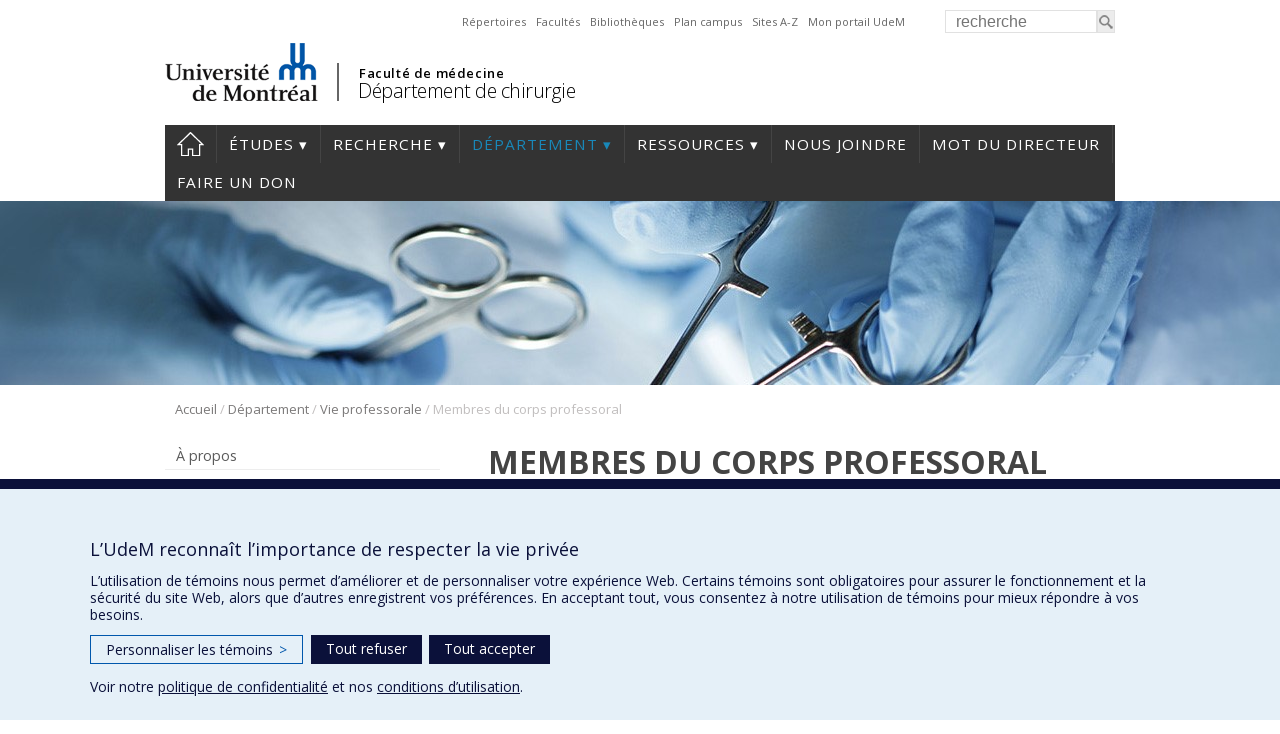

--- FILE ---
content_type: text/html; charset=UTF-8
request_url: https://chirurgie.umontreal.ca/departement/vie-professorale/membres-du-corps-professoral/
body_size: 129002
content:
<!DOCTYPE html>
<html lang="fr-FR">
<head>
<meta http-equiv="X-UA-Compatible" content="IE=Edge"/>
<meta charset="UTF-8" />

<!-- page title, displayed in your browser bar -->
<title>Membres du corps professoral - Département de chirurgie - Université de Montréal</title>
<link rel="icon" href="https://chirurgie.umontreal.ca/wp-content/themes/departements/images/icons/favicon.ico" type="image/x-icon">

<!-- add feeds, pingback and stuff-->
<link rel="profile" href="http://gmpg.org/xfn/11" />
<link rel="pingback" href="https://chirurgie.umontreal.ca/xmlrpc.php" />
<link rel="dns-prefetch" href="//fonts.googleapis.com">
<link rel="dns-prefetch" href="//ajax.googleapis.com">
<link rel="dns-prefetch" href="//www.google-analytics.com">
<!-- <script src="https://use.fontawesome.com/1744d7b79f.js"></script> -->
			 <meta name='viewport' content='width=device-width, initial-scale=1, user-scalable=yes' /> 
	        <script  type='text/javascript' >  var googleAnalytic = false;  </script>         <!-- Google Tag Manager -->
        <script  type='text/javascript' >
            (function(w,d,s,l,i){w[l]=w[l]||[];w[l].push({'gtm.start':
                    new Date().getTime(),event:'gtm.js'});var f=d.getElementsByTagName(s)[0],
                j=d.createElement(s),dl=l!='dataLayer'?'&l='+l:'';j.async=true;j.src=
                'https://www.googletagmanager.com/gtm.js?id='+i+dl;f.parentNode.insertBefore(j,f);
            })(window,document,'script','dataLayer','GTM-N6778JC');
        </script>
        <!-- End Google Tag Manager -->

    <meta name='robots' content='index, follow, max-image-preview:large, max-snippet:-1, max-video-preview:-1' />
	<style>img:is([sizes="auto" i], [sizes^="auto," i]) { contain-intrinsic-size: 3000px 1500px }</style>
	
	<!-- This site is optimized with the Yoast SEO plugin v25.0 - https://yoast.com/wordpress/plugins/seo/ -->
	<link rel="canonical" href="https://chirurgie.umontreal.ca/departement/vie-professorale/membres-du-corps-professoral/" />
	<meta property="og:locale" content="fr_FR" />
	<meta property="og:type" content="article" />
	<meta property="og:title" content="Membres du corps professoral - Département de chirurgie - Université de Montréal" />
	<meta property="og:description" content="(**Veuillez cliquer sur chaque division pour voir la liste des professeur(e)s en bas de page**) Chirurgie cardiaque Chirurgie générale Chirurgie ORL et cervico-faciale Chirurgie orthopédique Chirurgie pédiatrique Chirurgie plastique Chirurgie [&hellip;]" />
	<meta property="og:url" content="https://chirurgie.umontreal.ca/departement/vie-professorale/membres-du-corps-professoral/" />
	<meta property="og:site_name" content="Département de chirurgie" />
	<script type="application/ld+json" class="yoast-schema-graph">{"@context":"https://schema.org","@graph":[{"@type":"WebPage","@id":"https://chirurgie.umontreal.ca/departement/vie-professorale/membres-du-corps-professoral/","url":"https://chirurgie.umontreal.ca/departement/vie-professorale/membres-du-corps-professoral/","name":"Membres du corps professoral - Département de chirurgie - Université de Montréal","isPartOf":{"@id":"https://chirurgie.umontreal.ca/#website"},"datePublished":"2022-11-14T18:51:41+00:00","breadcrumb":{"@id":"https://chirurgie.umontreal.ca/departement/vie-professorale/membres-du-corps-professoral/#breadcrumb"},"inLanguage":"fr-FR","potentialAction":[{"@type":"ReadAction","target":["https://chirurgie.umontreal.ca/departement/vie-professorale/membres-du-corps-professoral/"]}]},{"@type":"BreadcrumbList","@id":"https://chirurgie.umontreal.ca/departement/vie-professorale/membres-du-corps-professoral/#breadcrumb","itemListElement":[{"@type":"ListItem","position":1,"name":"Accueil","item":"https://chirurgie.umontreal.ca/"},{"@type":"ListItem","position":2,"name":"Département","item":"https://chirurgie.umontreal.ca/departement/"},{"@type":"ListItem","position":3,"name":"Vie professorale","item":"https://chirurgie.umontreal.ca/departement/vie-professorale/"},{"@type":"ListItem","position":4,"name":"Membres du corps professoral"}]},{"@type":"WebSite","@id":"https://chirurgie.umontreal.ca/#website","url":"https://chirurgie.umontreal.ca/","name":"Département de chirurgie","description":"","potentialAction":[{"@type":"SearchAction","target":{"@type":"EntryPoint","urlTemplate":"https://chirurgie.umontreal.ca/?s={search_term_string}"},"query-input":{"@type":"PropertyValueSpecification","valueRequired":true,"valueName":"search_term_string"}}],"inLanguage":"fr-FR"}]}</script>
	<!-- / Yoast SEO plugin. -->


<link rel='dns-prefetch' href='//www.googletagmanager.com' />
<link rel='dns-prefetch' href='//fonts.googleapis.com' />
<link rel='stylesheet' id='wp-block-library-css' href='https://chirurgie.umontreal.ca/wp-includes/css/dist/block-library/style.min.css?ver=6.8.3' type='text/css' media='all' />
<style id='classic-theme-styles-inline-css' type='text/css'>
/*! This file is auto-generated */
.wp-block-button__link{color:#fff;background-color:#32373c;border-radius:9999px;box-shadow:none;text-decoration:none;padding:calc(.667em + 2px) calc(1.333em + 2px);font-size:1.125em}.wp-block-file__button{background:#32373c;color:#fff;text-decoration:none}
</style>
<style id='global-styles-inline-css' type='text/css'>
:root{--wp--preset--aspect-ratio--square: 1;--wp--preset--aspect-ratio--4-3: 4/3;--wp--preset--aspect-ratio--3-4: 3/4;--wp--preset--aspect-ratio--3-2: 3/2;--wp--preset--aspect-ratio--2-3: 2/3;--wp--preset--aspect-ratio--16-9: 16/9;--wp--preset--aspect-ratio--9-16: 9/16;--wp--preset--color--black: #000000;--wp--preset--color--cyan-bluish-gray: #abb8c3;--wp--preset--color--white: #ffffff;--wp--preset--color--pale-pink: #f78da7;--wp--preset--color--vivid-red: #cf2e2e;--wp--preset--color--luminous-vivid-orange: #ff6900;--wp--preset--color--luminous-vivid-amber: #fcb900;--wp--preset--color--light-green-cyan: #7bdcb5;--wp--preset--color--vivid-green-cyan: #00d084;--wp--preset--color--pale-cyan-blue: #8ed1fc;--wp--preset--color--vivid-cyan-blue: #0693e3;--wp--preset--color--vivid-purple: #9b51e0;--wp--preset--gradient--vivid-cyan-blue-to-vivid-purple: linear-gradient(135deg,rgba(6,147,227,1) 0%,rgb(155,81,224) 100%);--wp--preset--gradient--light-green-cyan-to-vivid-green-cyan: linear-gradient(135deg,rgb(122,220,180) 0%,rgb(0,208,130) 100%);--wp--preset--gradient--luminous-vivid-amber-to-luminous-vivid-orange: linear-gradient(135deg,rgba(252,185,0,1) 0%,rgba(255,105,0,1) 100%);--wp--preset--gradient--luminous-vivid-orange-to-vivid-red: linear-gradient(135deg,rgba(255,105,0,1) 0%,rgb(207,46,46) 100%);--wp--preset--gradient--very-light-gray-to-cyan-bluish-gray: linear-gradient(135deg,rgb(238,238,238) 0%,rgb(169,184,195) 100%);--wp--preset--gradient--cool-to-warm-spectrum: linear-gradient(135deg,rgb(74,234,220) 0%,rgb(151,120,209) 20%,rgb(207,42,186) 40%,rgb(238,44,130) 60%,rgb(251,105,98) 80%,rgb(254,248,76) 100%);--wp--preset--gradient--blush-light-purple: linear-gradient(135deg,rgb(255,206,236) 0%,rgb(152,150,240) 100%);--wp--preset--gradient--blush-bordeaux: linear-gradient(135deg,rgb(254,205,165) 0%,rgb(254,45,45) 50%,rgb(107,0,62) 100%);--wp--preset--gradient--luminous-dusk: linear-gradient(135deg,rgb(255,203,112) 0%,rgb(199,81,192) 50%,rgb(65,88,208) 100%);--wp--preset--gradient--pale-ocean: linear-gradient(135deg,rgb(255,245,203) 0%,rgb(182,227,212) 50%,rgb(51,167,181) 100%);--wp--preset--gradient--electric-grass: linear-gradient(135deg,rgb(202,248,128) 0%,rgb(113,206,126) 100%);--wp--preset--gradient--midnight: linear-gradient(135deg,rgb(2,3,129) 0%,rgb(40,116,252) 100%);--wp--preset--font-size--small: 13px;--wp--preset--font-size--medium: 20px;--wp--preset--font-size--large: 36px;--wp--preset--font-size--x-large: 42px;--wp--preset--spacing--20: 0.44rem;--wp--preset--spacing--30: 0.67rem;--wp--preset--spacing--40: 1rem;--wp--preset--spacing--50: 1.5rem;--wp--preset--spacing--60: 2.25rem;--wp--preset--spacing--70: 3.38rem;--wp--preset--spacing--80: 5.06rem;--wp--preset--shadow--natural: 6px 6px 9px rgba(0, 0, 0, 0.2);--wp--preset--shadow--deep: 12px 12px 50px rgba(0, 0, 0, 0.4);--wp--preset--shadow--sharp: 6px 6px 0px rgba(0, 0, 0, 0.2);--wp--preset--shadow--outlined: 6px 6px 0px -3px rgba(255, 255, 255, 1), 6px 6px rgba(0, 0, 0, 1);--wp--preset--shadow--crisp: 6px 6px 0px rgba(0, 0, 0, 1);}:where(.is-layout-flex){gap: 0.5em;}:where(.is-layout-grid){gap: 0.5em;}body .is-layout-flex{display: flex;}.is-layout-flex{flex-wrap: wrap;align-items: center;}.is-layout-flex > :is(*, div){margin: 0;}body .is-layout-grid{display: grid;}.is-layout-grid > :is(*, div){margin: 0;}:where(.wp-block-columns.is-layout-flex){gap: 2em;}:where(.wp-block-columns.is-layout-grid){gap: 2em;}:where(.wp-block-post-template.is-layout-flex){gap: 1.25em;}:where(.wp-block-post-template.is-layout-grid){gap: 1.25em;}.has-black-color{color: var(--wp--preset--color--black) !important;}.has-cyan-bluish-gray-color{color: var(--wp--preset--color--cyan-bluish-gray) !important;}.has-white-color{color: var(--wp--preset--color--white) !important;}.has-pale-pink-color{color: var(--wp--preset--color--pale-pink) !important;}.has-vivid-red-color{color: var(--wp--preset--color--vivid-red) !important;}.has-luminous-vivid-orange-color{color: var(--wp--preset--color--luminous-vivid-orange) !important;}.has-luminous-vivid-amber-color{color: var(--wp--preset--color--luminous-vivid-amber) !important;}.has-light-green-cyan-color{color: var(--wp--preset--color--light-green-cyan) !important;}.has-vivid-green-cyan-color{color: var(--wp--preset--color--vivid-green-cyan) !important;}.has-pale-cyan-blue-color{color: var(--wp--preset--color--pale-cyan-blue) !important;}.has-vivid-cyan-blue-color{color: var(--wp--preset--color--vivid-cyan-blue) !important;}.has-vivid-purple-color{color: var(--wp--preset--color--vivid-purple) !important;}.has-black-background-color{background-color: var(--wp--preset--color--black) !important;}.has-cyan-bluish-gray-background-color{background-color: var(--wp--preset--color--cyan-bluish-gray) !important;}.has-white-background-color{background-color: var(--wp--preset--color--white) !important;}.has-pale-pink-background-color{background-color: var(--wp--preset--color--pale-pink) !important;}.has-vivid-red-background-color{background-color: var(--wp--preset--color--vivid-red) !important;}.has-luminous-vivid-orange-background-color{background-color: var(--wp--preset--color--luminous-vivid-orange) !important;}.has-luminous-vivid-amber-background-color{background-color: var(--wp--preset--color--luminous-vivid-amber) !important;}.has-light-green-cyan-background-color{background-color: var(--wp--preset--color--light-green-cyan) !important;}.has-vivid-green-cyan-background-color{background-color: var(--wp--preset--color--vivid-green-cyan) !important;}.has-pale-cyan-blue-background-color{background-color: var(--wp--preset--color--pale-cyan-blue) !important;}.has-vivid-cyan-blue-background-color{background-color: var(--wp--preset--color--vivid-cyan-blue) !important;}.has-vivid-purple-background-color{background-color: var(--wp--preset--color--vivid-purple) !important;}.has-black-border-color{border-color: var(--wp--preset--color--black) !important;}.has-cyan-bluish-gray-border-color{border-color: var(--wp--preset--color--cyan-bluish-gray) !important;}.has-white-border-color{border-color: var(--wp--preset--color--white) !important;}.has-pale-pink-border-color{border-color: var(--wp--preset--color--pale-pink) !important;}.has-vivid-red-border-color{border-color: var(--wp--preset--color--vivid-red) !important;}.has-luminous-vivid-orange-border-color{border-color: var(--wp--preset--color--luminous-vivid-orange) !important;}.has-luminous-vivid-amber-border-color{border-color: var(--wp--preset--color--luminous-vivid-amber) !important;}.has-light-green-cyan-border-color{border-color: var(--wp--preset--color--light-green-cyan) !important;}.has-vivid-green-cyan-border-color{border-color: var(--wp--preset--color--vivid-green-cyan) !important;}.has-pale-cyan-blue-border-color{border-color: var(--wp--preset--color--pale-cyan-blue) !important;}.has-vivid-cyan-blue-border-color{border-color: var(--wp--preset--color--vivid-cyan-blue) !important;}.has-vivid-purple-border-color{border-color: var(--wp--preset--color--vivid-purple) !important;}.has-vivid-cyan-blue-to-vivid-purple-gradient-background{background: var(--wp--preset--gradient--vivid-cyan-blue-to-vivid-purple) !important;}.has-light-green-cyan-to-vivid-green-cyan-gradient-background{background: var(--wp--preset--gradient--light-green-cyan-to-vivid-green-cyan) !important;}.has-luminous-vivid-amber-to-luminous-vivid-orange-gradient-background{background: var(--wp--preset--gradient--luminous-vivid-amber-to-luminous-vivid-orange) !important;}.has-luminous-vivid-orange-to-vivid-red-gradient-background{background: var(--wp--preset--gradient--luminous-vivid-orange-to-vivid-red) !important;}.has-very-light-gray-to-cyan-bluish-gray-gradient-background{background: var(--wp--preset--gradient--very-light-gray-to-cyan-bluish-gray) !important;}.has-cool-to-warm-spectrum-gradient-background{background: var(--wp--preset--gradient--cool-to-warm-spectrum) !important;}.has-blush-light-purple-gradient-background{background: var(--wp--preset--gradient--blush-light-purple) !important;}.has-blush-bordeaux-gradient-background{background: var(--wp--preset--gradient--blush-bordeaux) !important;}.has-luminous-dusk-gradient-background{background: var(--wp--preset--gradient--luminous-dusk) !important;}.has-pale-ocean-gradient-background{background: var(--wp--preset--gradient--pale-ocean) !important;}.has-electric-grass-gradient-background{background: var(--wp--preset--gradient--electric-grass) !important;}.has-midnight-gradient-background{background: var(--wp--preset--gradient--midnight) !important;}.has-small-font-size{font-size: var(--wp--preset--font-size--small) !important;}.has-medium-font-size{font-size: var(--wp--preset--font-size--medium) !important;}.has-large-font-size{font-size: var(--wp--preset--font-size--large) !important;}.has-x-large-font-size{font-size: var(--wp--preset--font-size--x-large) !important;}
:where(.wp-block-post-template.is-layout-flex){gap: 1.25em;}:where(.wp-block-post-template.is-layout-grid){gap: 1.25em;}
:where(.wp-block-columns.is-layout-flex){gap: 2em;}:where(.wp-block-columns.is-layout-grid){gap: 2em;}
:root :where(.wp-block-pullquote){font-size: 1.5em;line-height: 1.6;}
</style>
<link rel='stylesheet' id='contact-form-7-css' href='https://chirurgie.umontreal.ca/wp-content/plugins/contact-form-7/includes/css/styles.css?ver=6.1.2' type='text/css' media='all' />
<link rel='stylesheet' id='layout-css' href='https://chirurgie.umontreal.ca/wp-content/themes/departements/css/layout.css?ver=2.153' type='text/css' media='all' />
<link rel='stylesheet' id='shortcodes-css' href='https://chirurgie.umontreal.ca/wp-content/themes/departements/css/shortcodes.css?ver=2.153' type='text/css' media='all' />
<link rel='stylesheet' id='menu-css' href='https://chirurgie.umontreal.ca/wp-content/themes/departements/css/menu.css?ver=2.153' type='text/css' media='all' />
<link rel='stylesheet' id='site_css-css' href='https://chirurgie.umontreal.ca/wp-content/themes/departements/css/sites/chirurgie.css?ver=2.153' type='text/css' media='all' />
<link rel='stylesheet' id='responsive-css' href='https://chirurgie.umontreal.ca/wp-content/themes/departements/css/responsive.css?ver=2.153' type='text/css' media='all' />
<link rel='stylesheet' id='google-fonts-css' href='https://fonts.googleapis.com/css?family=Open+Sans:300,400,600,700' type='text/css' media='all' />
<link rel='stylesheet' id='fancybox-css' href='https://chirurgie.umontreal.ca/wp-content/themes/departements/css/fancybox/jquery.fancybox.css?ver=2.153' type='text/css' media='all' />
<link rel='stylesheet' id='jquery-ui-smoothness-css' href='https://chirurgie.umontreal.ca/wp-content/plugins/contact-form-7/includes/js/jquery-ui/themes/smoothness/jquery-ui.min.css?ver=1.12.1' type='text/css' media='screen' />
<script type="text/javascript" src="https://chirurgie.umontreal.ca/wp-includes/js/jquery/jquery.min.js?ver=3.7.1" id="jquery-core-js"></script>
<script type="text/javascript" src="https://chirurgie.umontreal.ca/wp-includes/js/jquery/jquery-migrate.min.js?ver=3.4.1" id="jquery-migrate-js"></script>
<script type="text/javascript" src="https://chirurgie.umontreal.ca/wp-content/themes/departements/js/plugins/jquery.dataTables.min.js?ver=2.153" id="datatables-js"></script>
<script type="text/javascript" src="https://chirurgie.umontreal.ca/wp-content/plugins/responsive-menu-pro___DESACTIVE/public/js/noscroll.js" id="responsive-menu-pro-noscroll-js"></script>

<!-- Extrait de code de la balise Google (gtag.js) ajouté par Site Kit -->
<!-- Extrait Google Analytics ajouté par Site Kit -->
<script type="text/javascript" src="https://www.googletagmanager.com/gtag/js?id=GT-TQD6DT" id="google_gtagjs-js" async></script>
<script type="text/javascript" id="google_gtagjs-js-after">
/* <![CDATA[ */
window.dataLayer = window.dataLayer || [];function gtag(){dataLayer.push(arguments);}
gtag("set","linker",{"domains":["chirurgie.umontreal.ca"]});
gtag("js", new Date());
gtag("set", "developer_id.dZTNiMT", true);
gtag("config", "GT-TQD6DT");
/* ]]> */
</script>
<link rel="https://api.w.org/" href="https://chirurgie.umontreal.ca/wp-json/" /><link rel="alternate" title="JSON" type="application/json" href="https://chirurgie.umontreal.ca/wp-json/wp/v2/pages/17520" /><link rel="EditURI" type="application/rsd+xml" title="RSD" href="https://chirurgie.umontreal.ca/xmlrpc.php?rsd" />
<meta name="generator" content="WordPress 6.8.3" />
<link rel='shortlink' href='https://chirurgie.umontreal.ca/?p=17520' />
<link rel="alternate" title="oEmbed (JSON)" type="application/json+oembed" href="https://chirurgie.umontreal.ca/wp-json/oembed/1.0/embed?url=https%3A%2F%2Fchirurgie.umontreal.ca%2Fdepartement%2Fvie-professorale%2Fmembres-du-corps-professoral%2F" />
<link rel="alternate" title="oEmbed (XML)" type="text/xml+oembed" href="https://chirurgie.umontreal.ca/wp-json/oembed/1.0/embed?url=https%3A%2F%2Fchirurgie.umontreal.ca%2Fdepartement%2Fvie-professorale%2Fmembres-du-corps-professoral%2F&#038;format=xml" />
<meta name="generator" content="Site Kit by Google 1.170.0" /><style>button#responsive-menu-pro-button,
#responsive-menu-pro-container {
    display: none;
    -webkit-text-size-adjust: 100%;
}

#responsive-menu-pro-container {
    z-index: 99998;
}

@media screen and (max-width:767px) {

    #responsive-menu-pro-container {
        display: block;
        position: fixed;
        top: 0;
        bottom: 0;        padding-bottom: 5px;
        margin-bottom: -5px;
        outline: 1px solid transparent;
        overflow-y: auto;
        overflow-x: hidden;
    }

    #responsive-menu-pro-container .responsive-menu-pro-search-box {
        width: 100%;
        padding: 0 2%;
        border-radius: 2px;
        height: 50px;
        -webkit-appearance: none;
    }

    #responsive-menu-pro-container.push-left,
    #responsive-menu-pro-container.slide-left {
        transform: translateX(-100%);
        -ms-transform: translateX(-100%);
        -webkit-transform: translateX(-100%);
        -moz-transform: translateX(-100%);
    }

    .responsive-menu-pro-open #responsive-menu-pro-container.push-left,
    .responsive-menu-pro-open #responsive-menu-pro-container.slide-left {
        transform: translateX(0);
        -ms-transform: translateX(0);
        -webkit-transform: translateX(0);
        -moz-transform: translateX(0);
    }

    #responsive-menu-pro-container.push-top,
    #responsive-menu-pro-container.slide-top {
        transform: translateY(-100%);
        -ms-transform: translateY(-100%);
        -webkit-transform: translateY(-100%);
        -moz-transform: translateY(-100%);
    }

    .responsive-menu-pro-open #responsive-menu-pro-container.push-top,
    .responsive-menu-pro-open #responsive-menu-pro-container.slide-top {
        transform: translateY(0);
        -ms-transform: translateY(0);
        -webkit-transform: translateY(0);
        -moz-transform: translateY(0);
    }

    #responsive-menu-pro-container.push-right,
    #responsive-menu-pro-container.slide-right {
        transform: translateX(100%);
        -ms-transform: translateX(100%);
        -webkit-transform: translateX(100%);
        -moz-transform: translateX(100%);
    }

    .responsive-menu-pro-open #responsive-menu-pro-container.push-right,
    .responsive-menu-pro-open #responsive-menu-pro-container.slide-right {
        transform: translateX(0);
        -ms-transform: translateX(0);
        -webkit-transform: translateX(0);
        -moz-transform: translateX(0);
    }

    #responsive-menu-pro-container.push-bottom,
    #responsive-menu-pro-container.slide-bottom {
        transform: translateY(100%);
        -ms-transform: translateY(100%);
        -webkit-transform: translateY(100%);
        -moz-transform: translateY(100%);
    }

    .responsive-menu-pro-open #responsive-menu-pro-container.push-bottom,
    .responsive-menu-pro-open #responsive-menu-pro-container.slide-bottom {
        transform: translateY(0);
        -ms-transform: translateY(0);
        -webkit-transform: translateY(0);
        -moz-transform: translateY(0);
    }

    #responsive-menu-pro-container,
    #responsive-menu-pro-container:before,
    #responsive-menu-pro-container:after,
    #responsive-menu-pro-container *,
    #responsive-menu-pro-container *:before,
    #responsive-menu-pro-container *:after {
        box-sizing: border-box;
        margin: 0;
        padding: 0;
    }

    #responsive-menu-pro-container #responsive-menu-pro-search-box,
    #responsive-menu-pro-container #responsive-menu-pro-additional-content,
    #responsive-menu-pro-container #responsive-menu-pro-title {
        padding: 25px 5%;
    }

    #responsive-menu-pro-container #responsive-menu-pro,
    #responsive-menu-pro-container #responsive-menu-pro ul {
        width: 100%;
   }

    #responsive-menu-pro-container #responsive-menu-pro ul.responsive-menu-pro-submenu {
        display: none;
    }

    #responsive-menu-pro-container #responsive-menu-pro ul.responsive-menu-pro-submenu.responsive-menu-pro-submenu-open {
     display: block;
    }        #responsive-menu-pro-container #responsive-menu-pro ul.responsive-menu-pro-submenu-depth-1 a.responsive-menu-pro-item-link {
            padding-left:10%;
        }

        #responsive-menu-pro-container #responsive-menu-pro ul.responsive-menu-pro-submenu-depth-2 a.responsive-menu-pro-item-link {
            padding-left:15%;
        }

        #responsive-menu-pro-container #responsive-menu-pro ul.responsive-menu-pro-submenu-depth-3 a.responsive-menu-pro-item-link {
            padding-left:20%;
        }

        #responsive-menu-pro-container #responsive-menu-pro ul.responsive-menu-pro-submenu-depth-4 a.responsive-menu-pro-item-link {
            padding-left:25%;
        }

        #responsive-menu-pro-container #responsive-menu-pro ul.responsive-menu-pro-submenu-depth-5 a.responsive-menu-pro-item-link {
            padding-left:30%;
        }
    #responsive-menu-pro-container li.responsive-menu-pro-item {
        width: 100%;
        list-style: none;
    }

    #responsive-menu-pro-container li.responsive-menu-pro-item a {
        width: 100%;
        display: block;
        text-decoration: none;
        position: relative;
    }

    #responsive-menu-pro-container #responsive-menu-pro li.responsive-menu-pro-item a {            padding: 0 5%;    }

    #responsive-menu-pro-container .responsive-menu-pro-submenu li.responsive-menu-pro-item a {            padding: 0 5%;    }


    #responsive-menu-pro-container li.responsive-menu-pro-item a .glyphicon,
    #responsive-menu-pro-container li.responsive-menu-pro-item a .fab,
    #responsive-menu-pro-container li.responsive-menu-pro-item a .fas {
        margin-right: 15px;
    }

    #responsive-menu-pro-container li.responsive-menu-pro-item a .responsive-menu-pro-subarrow {
        position: absolute;
        top: 0;
        bottom: 0;
        text-align: center;
        overflow: hidden;
    }

    #responsive-menu-pro-container li.responsive-menu-pro-item a .responsive-menu-pro-subarrow .glyphicon,
    #responsive-menu-pro-container li.responsive-menu-pro-item a .responsive-menu-pro-subarrow .fab,
    #responsive-menu-pro-container li.responsive-menu-pro-item a .responsive-menu-pro-subarrow .fas {
        margin-right: 0;
    }

    button#responsive-menu-pro-button .responsive-menu-pro-button-icon-inactive {
        display: none;
    }

    button#responsive-menu-pro-button {
        z-index: 99999;
        display: none;
        overflow: hidden;
        outline: none;
    }

    button#responsive-menu-pro-button img {
        max-width: 100%;
    }

    .responsive-menu-pro-label {
        display: inline-block;
        font-weight: 600;
        margin: 0 5px;
        vertical-align: middle;
        pointer-events: none;
    }

    .responsive-menu-pro-accessible {
        display: inline-block;
    }

    .responsive-menu-pro-accessible .responsive-menu-pro-box {
        display: inline-block;
        vertical-align: middle;
    }

    .responsive-menu-pro-label.responsive-menu-pro-label-top,
    .responsive-menu-pro-label.responsive-menu-pro-label-bottom {
        display: block;
        margin: 0 auto;
    }

    button#responsive-menu-pro-button {
        padding: 0 0;
        display: inline-block;
        cursor: pointer;
        transition-property: opacity, filter;
        transition-duration: 0.15s;
        transition-timing-function: linear;
        font: inherit;
        color: inherit;
        text-transform: none;
        background-color: transparent;
        border: 0;
        margin: 0;
    }

    .responsive-menu-pro-box {
        width:25px;
        height:17px;
        display: inline-block;
        position: relative;
    }

    .responsive-menu-pro-inner {
        display: block;
        top: 50%;
        margin-top:-1.5px;
    }

    .responsive-menu-pro-inner,
    .responsive-menu-pro-inner::before,
    .responsive-menu-pro-inner::after {
        width:25px;
        height:3px;
        background-color:#ffffff;
        border-radius: 4px;
        position: absolute;
        transition-property: transform;
        transition-duration: 0.15s;
        transition-timing-function: ease;
    }

    .responsive-menu-pro-open .responsive-menu-pro-inner,
    .responsive-menu-pro-open .responsive-menu-pro-inner::before,
    .responsive-menu-pro-open .responsive-menu-pro-inner::after {
        background-color:#ffffff;
    }

    button#responsive-menu-pro-button:hover .responsive-menu-pro-inner,
    button#responsive-menu-pro-button:hover .responsive-menu-pro-inner::before,
    button#responsive-menu-pro-button:hover .responsive-menu-pro-inner::after,
    button#responsive-menu-pro-button:hover .responsive-menu-pro-open .responsive-menu-pro-inner,
    button#responsive-menu-pro-button:hover .responsive-menu-pro-open .responsive-menu-pro-inner::before,
    button#responsive-menu-pro-button:hover .responsive-menu-pro-open .responsive-menu-pro-inner::after,
    button#responsive-menu-pro-button:focus .responsive-menu-pro-inner,
    button#responsive-menu-pro-button:focus .responsive-menu-pro-inner::before,
    button#responsive-menu-pro-button:focus .responsive-menu-pro-inner::after,
    button#responsive-menu-pro-button:focus .responsive-menu-pro-open .responsive-menu-pro-inner,
    button#responsive-menu-pro-button:focus .responsive-menu-pro-open .responsive-menu-pro-inner::before,
    button#responsive-menu-pro-button:focus .responsive-menu-pro-open .responsive-menu-pro-inner::after {
        background-color:#ffffff;
    }

    .responsive-menu-pro-inner::before,
    .responsive-menu-pro-inner::after {
        content: "";
        display: block;
    }

    .responsive-menu-pro-inner::before {
        top:-7px;
    }

    .responsive-menu-pro-inner::after {
        bottom:-7px;
    }.responsive-menu-pro-boring .responsive-menu-pro-inner,
.responsive-menu-pro-boring .responsive-menu-pro-inner::before,
.responsive-menu-pro-boring .responsive-menu-pro-inner::after {
    transition-property: none;
}

.responsive-menu-pro-boring.is-active .responsive-menu-pro-inner {
    transform: rotate(45deg);
}

.responsive-menu-pro-boring.is-active .responsive-menu-pro-inner::before {
    top: 0;
    opacity: 0;
}

.responsive-menu-pro-boring.is-active .responsive-menu-pro-inner::after {
    bottom: 0;
    transform: rotate(-90deg);
}
    button#responsive-menu-pro-button {
        width:30px;
        height:30px;
        position:fixed;
        top:5px;right:5%;
        display: inline-block;
        transition: transform 0.5s, background-color 0.5s;           background:#000000;    }        .responsive-menu-pro-open button#responsive-menu-pro-button:hover,
        .responsive-menu-pro-open button#responsive-menu-pro-button:focus,
        button#responsive-menu-pro-button:hover,
        button#responsive-menu-pro-button:focus {
            background:#000000;
         }        .responsive-menu-pro-open button#responsive-menu-pro-button {
            background:#000000;
         }
    button#responsive-menu-pro-button .responsive-menu-pro-box {
        color:#ffffff;
        pointer-events: none;
    }

    .responsive-menu-pro-open button#responsive-menu-pro-button .responsive-menu-pro-box {
        color:#ffffff;
    }

    .responsive-menu-pro-label {
        color:#ffffff;
        font-size:14px;
        line-height:13px;        pointer-events: none;
    }

    .responsive-menu-pro-label .responsive-menu-pro-button-text-open {
        display: none;
    }
    .responsive-menu-pro-fade-top #responsive-menu-pro-container,
    .responsive-menu-pro-fade-left #responsive-menu-pro-container,
    .responsive-menu-pro-fade-right #responsive-menu-pro-container,
    .responsive-menu-pro-fade-bottom #responsive-menu-pro-container {
        display: none;
    }
    #responsive-menu-pro-container {
        width:75%;left: 0;            background:#212121;        transition: transform 0.5s;
        text-align:left;    }

    #responsive-menu-pro-container #responsive-menu-pro-wrapper {
        background:#212121;
    }

    #responsive-menu-pro-container #responsive-menu-pro-additional-content {
        color:#ffffff;
    }

    #responsive-menu-pro-container .responsive-menu-pro-search-box {
        background:#ffffff;
        border: 2px solid #dadada;
        color:#333333;
    }

    #responsive-menu-pro-container .responsive-menu-pro-search-box:-ms-input-placeholder {
        color:#c7c7cd;
    }

    #responsive-menu-pro-container .responsive-menu-pro-search-box::-webkit-input-placeholder {
        color:#c7c7cd;
    }

    #responsive-menu-pro-container .responsive-menu-pro-search-box:-moz-placeholder {
        color:#c7c7cd;
        opacity: 1;
    }

    #responsive-menu-pro-container .responsive-menu-pro-search-box::-moz-placeholder {
        color:#c7c7cd;
        opacity: 1;
    }

    #responsive-menu-pro-container .responsive-menu-pro-item-link,
    #responsive-menu-pro-container #responsive-menu-pro-title,
    #responsive-menu-pro-container .responsive-menu-pro-subarrow {
        transition: background-color 0.5s,
                    border-color 0.5s,
                    color 0.5s;
    }

    #responsive-menu-pro-container #responsive-menu-pro-title {
        background-color:#212121;
        color:#ffffff;
        font-size:13px;
        text-align:left;
    }

    #responsive-menu-pro-container #responsive-menu-pro-title a {
        color:#ffffff;
        font-size:13px;
        text-decoration: none;
    }

    #responsive-menu-pro-container #responsive-menu-pro-title a:hover {
        color:#ffffff;
    }

    #responsive-menu-pro-container #responsive-menu-pro-title:hover {
        background-color:#212121;
        color:#ffffff;
    }

    #responsive-menu-pro-container #responsive-menu-pro-title:hover a {
        color:#ffffff;
    }

    #responsive-menu-pro-container #responsive-menu-pro-title #responsive-menu-pro-title-image {
        display: inline-block;
        vertical-align: middle;
        max-width: 100%;
        margin-bottom: 15px;
    }

    #responsive-menu-pro-container #responsive-menu-pro-title #responsive-menu-pro-title-image img {        max-width: 100%;
    }

    #responsive-menu-pro-container #responsive-menu-pro > li.responsive-menu-pro-item:first-child > a {
        border-top:0px solid #212121;
    }

    #responsive-menu-pro-container #responsive-menu-pro li.responsive-menu-pro-item .responsive-menu-pro-item-link {
        font-size:13px;
    }

    #responsive-menu-pro-container #responsive-menu-pro li.responsive-menu-pro-item a {
        line-height:40px;
        border-bottom:0px solid #212121;
        color:#ffffff;
        background-color:#212121;            word-wrap: break-word;
            height: auto;
            padding-right:40px;    }

    #responsive-menu-pro-container #responsive-menu-pro li.responsive-menu-pro-item a:hover,
    #responsive-menu-pro-container #responsive-menu-pro li.responsive-menu-pro-item a:focus {
        color:#ffffff;
        background-color:#3f3f3f;
        border-color:#212121;
    }

    #responsive-menu-pro-container #responsive-menu-pro li.responsive-menu-pro-item a:hover .responsive-menu-pro-subarrow,
    #responsive-menu-pro-container #responsive-menu-pro li.responsive-menu-pro-item a:focus .responsive-menu-pro-subarrow  {
        color:#ffffff;
        border-color:#3f3f3f;
        background-color:#3f3f3f;
    }

    #responsive-menu-pro-container #responsive-menu-pro li.responsive-menu-pro-item a:hover .responsive-menu-pro-subarrow.responsive-menu-pro-subarrow-active,
    #responsive-menu-pro-container #responsive-menu-pro li.responsive-menu-pro-item a:focus .responsive-menu-pro-subarrow.responsive-menu-pro-subarrow-active {
        color:#ffffff;
        border-color:#3f3f3f;
        background-color:#3f3f3f;
    }

    #responsive-menu-pro-container #responsive-menu-pro li.responsive-menu-pro-item a .responsive-menu-pro-subarrow {right: 0;
        height:40px;
        line-height:40px;
        width:40px;
        color:#ffffff;        border-left:0px solid #212121;        background-color:#212121;
    }

    #responsive-menu-pro-container #responsive-menu-pro li.responsive-menu-pro-item a .responsive-menu-pro-subarrow.responsive-menu-pro-subarrow-active {
        color:#ffffff;
        border-color:#212121;
        background-color:#212121;
    }

    #responsive-menu-pro-container #responsive-menu-pro li.responsive-menu-pro-item a .responsive-menu-pro-subarrow.responsive-menu-pro-subarrow-active:hover,
    #responsive-menu-pro-container #responsive-menu-pro li.responsive-menu-pro-item a .responsive-menu-pro-subarrow.responsive-menu-pro-subarrow-active:focus  {
        color:#ffffff;
        border-color:#3f3f3f;
        background-color:#3f3f3f;
    }

    #responsive-menu-pro-container #responsive-menu-pro li.responsive-menu-pro-item a .responsive-menu-pro-subarrow:hover,
    #responsive-menu-pro-container #responsive-menu-pro li.responsive-menu-pro-item a .responsive-menu-pro-subarrow:focus {
        color:#ffffff;
        border-color:#3f3f3f;
        background-color:#3f3f3f;
    }

    #responsive-menu-pro-container #responsive-menu-pro li.responsive-menu-pro-item.responsive-menu-pro-current-item > .responsive-menu-pro-item-link {
        background-color:#212121;
        color:#ffffff;
        border-color:#212121;
    }

    #responsive-menu-pro-container #responsive-menu-pro li.responsive-menu-pro-item.responsive-menu-pro-current-item > .responsive-menu-pro-item-link:hover {
        background-color:#3f3f3f;
        color:#ffffff;
        border-color:#3f3f3f;
    }        #responsive-menu-pro-container #responsive-menu-pro ul.responsive-menu-pro-submenu li.responsive-menu-pro-item .responsive-menu-pro-item-link {            font-size:13px;
            text-align:left;
        }

        #responsive-menu-pro-container #responsive-menu-pro ul.responsive-menu-pro-submenu li.responsive-menu-pro-item a {                word-wrap: break-word;
                height: auto;
                padding-right:40px;            line-height:40px;
            border-bottom:0px solid #212121;
            color:#ffffff;
            background-color:#212121;
        }

        #responsive-menu-pro-container #responsive-menu-pro ul.responsive-menu-pro-submenu li.responsive-menu-pro-item a:hover,
        #responsive-menu-pro-container #responsive-menu-pro ul.responsive-menu-pro-submenu li.responsive-menu-pro-item a:focus {
            color:#ffffff;
            background-color:#3f3f3f;
            border-color:#212121;
        }

        #responsive-menu-pro-container #responsive-menu-pro ul.responsive-menu-pro-submenu li.responsive-menu-pro-item a:hover .responsive-menu-pro-subarrow {
            color:#ffffff;
            border-color:#3f3f3f;
            background-color:#3f3f3f;
        }

        #responsive-menu-pro-container #responsive-menu-pro ul.responsive-menu-pro-submenu li.responsive-menu-pro-item a:hover .responsive-menu-pro-subarrow.responsive-menu-pro-subarrow-active {
            color:#ffffff;
            border-color:#3f3f3f;
            background-color:#3f3f3f;
        }

        #responsive-menu-pro-container #responsive-menu-pro ul.responsive-menu-pro-submenu li.responsive-menu-pro-item a .responsive-menu-pro-subarrow {                left:unset;
                right:0;           
            height:40px;
            line-height:40px;
            width:40px;
            color:#ffffff;                border-left:0px solid #212121;
                border-right:unset;
            
            background-color:#212121;
        }

        #responsive-menu-pro-container #responsive-menu-pro ul.responsive-menu-pro-submenu li.responsive-menu-pro-item a .responsive-menu-pro-subarrow.responsive-menu-pro-subarrow-active {
            color:#ffffff;
            border-color:#212121;
            background-color:#212121;
        }

        #responsive-menu-pro-container #responsive-menu-pro ul.responsive-menu-pro-submenu li.responsive-menu-pro-item a .responsive-menu-pro-subarrow.responsive-menu-pro-subarrow-active:hover {
            color:#ffffff;
            border-color:#3f3f3f;
            background-color:#3f3f3f;
        }

        #responsive-menu-pro-container #responsive-menu-pro ul.responsive-menu-pro-submenu li.responsive-menu-pro-item a .responsive-menu-pro-subarrow:hover {
            color:#ffffff;
            border-color:#3f3f3f;
            background-color:#3f3f3f;
        }

        #responsive-menu-pro-container #responsive-menu-pro ul.responsive-menu-pro-submenu li.responsive-menu-pro-item.responsive-menu-pro-current-item > .responsive-menu-pro-item-link {
            background-color:#212121;
            color:#ffffff;
            border-color:#212121;
        }

        #responsive-menu-pro-container #responsive-menu-pro ul.responsive-menu-pro-submenu li.responsive-menu-pro-item.responsive-menu-pro-current-item > .responsive-menu-pro-item-link:hover {
            background-color:#3f3f3f;
            color:#ffffff;
            border-color:#3f3f3f;
        }
}#responsive-menu-pro-header {
    width: 100%;
    padding: 0 5%;
    box-sizing: border-box;
    top: 0;
    right: 0;
    left: 0;
    display: none;
    z-index: 99998;
}

#responsive-menu-pro-header .responsive-menu-pro-header-box {
    display: inline-block;
}

#responsive-menu-pro-header .responsive-menu-pro-header-box,
#responsive-menu-pro-header .responsive-menu-pro-header-box img {
    vertical-align: middle;
    max-width: 100%;
}

#responsive-menu-pro-header #responsive-menu-pro-header-bar-logo img {}

#responsive-menu-pro-header button#responsive-menu-pro-button {
    position: relative;
    margin: 0;
    left: auto;
    right: auto;
    bottom: auto;
}

#responsive-menu-pro-header .responsive-menu-pro-header-box {
    margin-right: 2%;
}

@media screen and (max-width:767px) {
    #responsive-menu-pro-header {
        position:fixed;
        background-color:rgba(0, 0, 0, 0);
        height:40px;
        color:#ffffff;
        display: block;
        font-size:14px;    }

    #responsive-menu-pro-header .responsive-menu-pro-header-bar-item {
        line-height:40px;
    }

    #responsive-menu-pro-header a {
        color:#ffffff;
        text-decoration: none;
    }

}#responsive-menu-pro-header-bar-search  .responsive-menu-pro-search-box {
    background: #fff;
    border: 2px solid #dadada;
    color: #333;
    width: 100%;
    padding: 0 2%;
    border-radius: 2px;
    height: 25px;
    -webkit-appearance: none;
}


#responsive-menu-pro-container #responsive-menu-pro li.responsive-menu-pro-item a {
    padding-bottom: 10px;
    padding-top: 10px;
    line-height: inherit;
}
	
</style><script>jQuery(document).ready(function($) {

    var ResponsiveMenuPro = {
        trigger: '#responsive-menu-pro-button',
        animationSpeed:500,
        breakpoint:767,        isOpen: false,
        activeClass: 'is-active',
        container: '#responsive-menu-pro-container',
        openClass: 'responsive-menu-pro-open',
        activeArrow: '▲',
        inactiveArrow: '▼',
        wrapper: '#responsive-menu-pro-wrapper',
        linkElement: '.responsive-menu-pro-item-link',
        subMenuTransitionTime:200,
        originalHeight: '',
        openMenu: function() {
            $(this.trigger).addClass(this.activeClass);
            $('html').addClass(this.openClass);
            $('.responsive-menu-pro-button-icon-active').hide();
            $('.responsive-menu-pro-button-icon-inactive').show();                this.setWrapperTranslate();
            this.isOpen = true;
        },
        closeMenu: function() {
            $(this.trigger).removeClass(this.activeClass);
            $('html').removeClass(this.openClass);
            $('.responsive-menu-pro-button-icon-inactive').hide();
            $('.responsive-menu-pro-button-icon-active').show();                this.clearWrapperTranslate();
            $("#responsive-menu-pro > li").removeAttr('style');
            this.isOpen = false;
        },        triggerMenu: function() {
            this.isOpen ? this.closeMenu() : this.openMenu();
        },
        triggerSubArrow: function(subarrow) {
            var sub_menu = $(subarrow).parent().siblings('.responsive-menu-pro-submenu');
            var self = this;
                if(sub_menu.hasClass('responsive-menu-pro-submenu-open')) {
                    sub_menu.slideUp(self.subMenuTransitionTime, 'linear',function() {
                        $(this).css('display', '');
                    }).removeClass('responsive-menu-pro-submenu-open');
                    $(subarrow).html(this.inactiveArrow);
                    $(subarrow).removeClass('responsive-menu-pro-subarrow-active');
                } else {
                    sub_menu.slideDown(self.subMenuTransitionTime, 'linear').addClass('responsive-menu-pro-submenu-open');
                    $(subarrow).html(this.activeArrow);
                    $(subarrow).addClass('responsive-menu-pro-subarrow-active');
                }
        },
        menuHeight: function() {
            return $(this.container).height();
        },
        menuWidth: function() {
            return $(this.container).width();
        },
        wrapperHeight: function() {
            return $(this.wrapper).height();
        },            setWrapperTranslate: function() {
                switch('left') {
                    case 'left':
                        translate = 'translateX(' + this.menuWidth() + 'px)'; break;
                    case 'right':
                        translate = 'translateX(-' + this.menuWidth() + 'px)'; break;
                    case 'top':
                        translate = 'translateY(' + this.wrapperHeight() + 'px)'; break;
                    case 'bottom':
                        translate = 'translateY(-' + this.menuHeight() + 'px)'; break;
                }            },
            clearWrapperTranslate: function() {
                var self = this;            },
        init: function() {

            var self = this;
            $(this.trigger).on('click', function(e){
                e.stopPropagation();
                self.triggerMenu();
            });

            $(this.trigger).mouseup(function(){
                $(self.trigger).blur();
            });

            $('.responsive-menu-pro-subarrow').on('click', function(e) {
                e.preventDefault();
                e.stopPropagation();
                self.triggerSubArrow(this);
            });

            $(window).resize(function() {
                if($(window).width() >= self.breakpoint) {
                    if(self.isOpen){
                        self.closeMenu();
                    }
                    $('#responsive-menu-pro, .responsive-menu-pro-submenu').removeAttr('style');
                } else {                        if($('.responsive-menu-pro-open').length > 0){
                            self.setWrapperTranslate();
                        }                }
            });
             /* Desktop menu : hide on scroll down / show on scroll Up */            $(this.trigger).mousedown(function(e){
                e.preventDefault();
                e.stopPropagation();
            });            if (jQuery('#responsive-menu-pro-button').css('display') != 'none') {

                $('#responsive-menu-pro-button,#responsive-menu-pro a.responsive-menu-pro-item-link,#responsive-menu-pro-wrapper input').focus( function() {
                    $(this).addClass('is-active');
                    $('html').addClass('responsive-menu-pro-open');
                    $('#responsive-menu-pro li').css({"opacity": "1", "margin-left": "0"});
                });

                $('a,input,button').focusout( function( event ) {
                    if ( ! $(this).parents('#responsive-menu-pro-container').length ) {
                        $('html').removeClass('responsive-menu-pro-open');
                        $('#responsive-menu-pro-button').removeClass('is-active');
                    }
                });
            } else {            }            $('#responsive-menu-pro a.responsive-menu-pro-item-link').keydown(function(event) {
                if ( [13,27,32,35,36,37,38,39,40].indexOf( event.keyCode) == -1) {
                    return;
                }
                var link = $(this);
                switch(event.keyCode) {
                    case 13:                        link.click();
                        break;
                    case 27:                        var dropdown = link.parent('li').parents('.responsive-menu-pro-submenu');
                        if ( dropdown.length > 0 ) {
                            dropdown.hide();
                            dropdown.prev().focus();
                        }
                        break;
                    case 32:                        var dropdown = link.parent('li').find('.responsive-menu-pro-submenu');
                        if ( dropdown.length > 0 ) {
                            dropdown.show();
                            dropdown.find('a, input, button, textarea').filter(':visible').first().focus();
                        }
                        break;
                    case 35:                        var dropdown = link.parent('li').find('.responsive-menu-pro-submenu');
                        if ( dropdown.length > 0 ) {
                            dropdown.hide();
                        }
                        $(this).parents('#responsive-menu-pro').find('a.responsive-menu-pro-item-link').filter(':visible').last().focus();
                        break;
                    case 36:                        var dropdown = link.parent('li').find('.responsive-menu-pro-submenu');
                        if( dropdown.length > 0 ) {
                            dropdown.hide();
                        }

                        $(this).parents('#responsive-menu-pro').find('a.responsive-menu-pro-item-link').filter(':visible').first().focus();
                        break;
                    case 37:
                        event.preventDefault();
                        event.stopPropagation();                        if ( link.parent('li').prevAll('li').filter(':visible').first().length == 0) {
                            link.parent('li').nextAll('li').filter(':visible').last().find('a').first().focus();
                        } else {
                            link.parent('li').prevAll('li').filter(':visible').first().find('a').first().focus();
                        }                        if ( link.parent('li').children('.responsive-menu-pro-submenu').length ) {
                            link.parent('li').children('.responsive-menu-pro-submenu').hide();
                        }
                        break;
                    case 38:                        var dropdown = link.parent('li').find('.responsive-menu-pro-submenu');
                        if( dropdown.length > 0 ) {
                            event.preventDefault();
                            event.stopPropagation();
                            dropdown.find('a, input, button, textarea').filter(':visible').first().focus();
                        } else {
                            if ( link.parent('li').prevAll('li').filter(':visible').first().length == 0) {
                                link.parent('li').nextAll('li').filter(':visible').last().find('a').first().focus();
                            } else {
                                link.parent('li').prevAll('li').filter(':visible').first().find('a').first().focus();
                            }
                        }
                        break;
                    case 39:
                        event.preventDefault();
                        event.stopPropagation();                        if( link.parent('li').nextAll('li').filter(':visible').first().length == 0) {
                            link.parent('li').prevAll('li').filter(':visible').last().find('a').first().focus();
                        } else {
                            link.parent('li').nextAll('li').filter(':visible').first().find('a').first().focus();
                        }                        if ( link.parent('li').children('.responsive-menu-pro-submenu').length ) {
                            link.parent('li').children('.responsive-menu-pro-submenu').hide();
                        }
                        break;
                    case 40:                        var dropdown = link.parent('li').find('.responsive-menu-pro-submenu');
                        if ( dropdown.length > 0 ) {
                            event.preventDefault();
                            event.stopPropagation();
                            dropdown.find('a, input, button, textarea').filter(':visible').first().focus();
                        } else {
                            if( link.parent('li').nextAll('li').filter(':visible').first().length == 0) {
                                link.parent('li').prevAll('li').filter(':visible').last().find('a').first().focus();
                            } else {
                                link.parent('li').nextAll('li').filter(':visible').first().find('a').first().focus();
                            }
                        }
                        break;
                    }
            });

        }
    };
    ResponsiveMenuPro.init();
});
</script>    <style>

        /* #custom-footer,   div#breadcrumbs-wrap,*/
        div#liens-rapides div.block-name-frontpage,
        #frontpage-bottom-square div.line.second div.bloc-name,
            /* div.sidebar-menu-wrap  li.current-menu-item, */
        div.module-name span.fleche,
            /* .sub-menu li.current-page-ancestor,*/
        div.sidebar-contact,
        div.module-facmed div.voir-plus a,
        div#breadcrumbs-wrap,
            /* .button,  .mybutton a, */
        div#home-news-events div.third.last div.list-link div.name,
            /* th,  thead td,*/
        div#bande-couleur,
        p.tribe-events-widget-link a, /* DPC , CPASS */
        .site-background-color

        {
            background-color: #1988B9;
        }

        /* Pour overrider Woocomerce */
        .button,  .mybutton a, .wpcf7-submit{
            background-color: #1988B9 !important;
        }

        ul#menu-main > li.current-page-ancestor > a,
        ul#menu-main li.current_page_item > a,
        ul#menu-main > li > a:hover,
        div.inner-menu li a:hover,
        div.inner-menu li.current-menu-parent a,
        ul#menu-main > li.current-page-ancestor li.current-page-ancestor a,
        div.inner-menu li.current-menu-item a,
        div#liens-rapides a:hover,
        .site-color,
        div.sidebar-menu-wrap li.current-menu-item > a,
            /*div#bloc-menu  div.bloc div.bloc-name a:hover,*/
        div.sidebar-menu-wrap a:hover,

        div.sidebar-menu-wrap li.current-menu-ancestor > a:after,
        div#accueil-grande-photo div.next-img.current,
        div#custom-footer .my-widget-area a
        {
            color: #1988B9;
        }
        ul#menu-main li.accueil a{
            background: url('https://chirurgie.umontreal.ca/wp-content/themes/departements/images/icons/maisons/chirurgie.png') no-repeat 0px 7px;;
        }
        ul#menu-main li.accueil.current-menu-item a,  ul#menu-main li.accueil a:hover{
            background: url('https://chirurgie.umontreal.ca/wp-content/themes/departements/images/icons/maisons/chirurgie.png') no-repeat -27px 7px;
        }
        ul#menu-main li.nous-joindre a{
            background: url('https://chirurgie.umontreal.ca/wp-content/themes/departements/images/icons/nous-joindre/chirurgie.png') no-repeat 0px 7px;;
        }
        ul#menu-main li.nous-joindre.current-menu-item a,  ul#menu-main li.nous-joindre a:hover{
            background: url('https://chirurgie.umontreal.ca/wp-content/themes/departements/images/icons/nous-joindre/chirurgie.png') no-repeat -27px 7px;
        }
        div.inner-menu li a:after {
            border-color: rgba(0, 0, 0, 0) rgba(0, 0, 0, 0) rgba(0, 0, 0, 0) #1988B9;
        }

        /*  Couleur du plus dans un toggle*/
        body#top .extralight-border span.toggle_icon.extralight-border span.vert_icon,
        body#top .extralight-border span.toggle_icon.extralight-border span.hor_icon{
            border: 2px solid #1988B9;
        }

        .js_active #top .active_tab {
            border-top: 1px solid #1988B9;
            border-left: 1px solid #1988B9;
            border-right: 1px solid #1988B9;
            background: #1988B9;
        }

    </style>
    
<script async src="https://urgence.umontreal.ca/typo3conf/ext/udem_urgence/Resources/Public/JavaScript/udem-urgence-bcrp-min.js"
    charset="utf-8"></script>

</head>
<body id="top" class="wp-singular page-template-default page page-id-17520 page-child parent-pageid-17496 wp-theme-departements chirurgie  responsive-menu-pro-slide-left" >


        <!-- Google Tag Manager (noscript) -->
        <noscript><iframe src="https://www.googletagmanager.com/ns.html?GTM-N6778JC"
                          height="0" width="0" style="display:none;visibility:hidden"></iframe></noscript>
        <!-- End Google Tag Manager (noscript) -->
    	

    <div id="udem-urgence-bcrp" style="display:none;"></div>
	
	<div id='wrap_all'>
		<header><!-- ####### HEAD CONTAINER ####### -->
			<div class='container_wrap' id='header'>
				<div class='container'>

					<div class="first-line">
						<div id="search-bar"><form action="https://chirurgie.umontreal.ca/" id="searchform" method="get">
	<div>
		<input type="text" id="s" name="s" placeholder="recherche"/>
		<input type="submit" value="" id="searchsubmit"/>		
	</div>
</form><!-- end searchform--></div> 
						
						<div id="lng-switcher" class="">
													</div>	
						
						<div id="top-menu" class="sub_menu hide-cellphone">
							<div class="menu-udem-container"><ul id="menu-udem" class="menu"><li id="menu-item-12048" class="menu-item menu-item-type-custom menu-item-object-custom menu-item-12048"><a target="_blank" href="https://www.umontreal.ca/#udemwww-search-personne">Répertoires</a></li>
<li id="menu-item-12049" class="menu-item menu-item-type-custom menu-item-object-custom menu-item-12049"><a href="http://www.umontreal.ca/repertoires/facultes.html">Facultés</a></li>
<li id="menu-item-12050" class="menu-item menu-item-type-custom menu-item-object-custom menu-item-12050"><a href="http://www.bib.umontreal.ca/">Bibliothèques</a></li>
<li id="menu-item-12051" class="menu-item menu-item-type-custom menu-item-object-custom menu-item-12051"><a href="http://www.umontreal.ca/plancampus/index.html">Plan campus</a></li>
<li id="menu-item-12052" class="menu-item menu-item-type-custom menu-item-object-custom menu-item-12052"><a href="http://www.umontreal.ca/index/az.html">Sites A-Z</a></li>
<li id="menu-item-12053" class="menu-item menu-item-type-custom menu-item-object-custom menu-item-12053"><a href="http://www.portail.umontreal.ca/">Mon portail UdeM</a></li>
</ul></div>						</div>
					</div><!-- first-line -->
							
			     <div class="logo-UdeM-nom-departement">

    				<div class="logo">
    						<a href="http://umontreal.ca/"><img src="https://chirurgie.umontreal.ca/wp-content/themes/departements/images/logo/logo-udem.png" alt="Logo UdeM"></a>    				</div>
    				
    				<div id="separateur"></div>
    
    				<div class="faculte-departement  ">									
<p class="faculte-nom"><a href="http://medecine.umontreal.ca">Faculté de médecine</a></p><a href="https://chirurgie.umontreal.ca" class="site-title ">Département de chirurgie</a>															
    				    </div><!-- faculte-departement -->
    		        </div><!-- logo-UdeM-nom-departement -->

				</div><!-- end container-->
			</div><!-- end container_wrap-->
				

			<div class='container_wrap' id='main-menu-wrap'>
				<div class='container'>		
				
					
				 
	
					<div class='main_menu'>						
						<nav>
							<div class="main-menu-container"><ul id="menu-main" class="menu"><li id="menu-item-10222" class="accueil menu-item menu-item-type-post_type menu-item-object-page menu-item-home menu-item-10222"><a href="https://chirurgie.umontreal.ca/">#4203 (pas de titre)</a></li>
<li id="menu-item-10229" class="menu-item menu-item-type-post_type menu-item-object-page menu-item-has-children menu-item-10229"><a href="https://chirurgie.umontreal.ca/etudes/">Études</a>
<ul class="sub-menu">
	<li id="menu-item-10230" class="menu-item menu-item-type-post_type menu-item-object-page menu-item-10230"><a href="https://chirurgie.umontreal.ca/etudes/conditions-dadmission/">Conditions d&rsquo;admission</a></li>
	<li id="menu-item-15622" class="menu-item menu-item-type-post_type menu-item-object-page menu-item-has-children menu-item-15622"><a href="https://chirurgie.umontreal.ca/etudes/d-e-s/">Formation complémentaire (Fellowship)</a>
	<ul class="sub-menu">
		<li id="menu-item-15652" class="menu-item menu-item-type-post_type menu-item-object-page menu-item-15652"><a href="https://chirurgie.umontreal.ca/etudes/d-e-s/d-e-s-en-chirurgie-bariatrique-laparoscopique-et-robotique/">Formation complémentaire en chirurgie bariatrique, laparoscopique et robotique</a></li>
		<li id="menu-item-15653" class="menu-item menu-item-type-post_type menu-item-object-page menu-item-15653"><a href="https://chirurgie.umontreal.ca/etudes/d-e-s/d-e-s-en-chirurgie-colorectale/">Formation complémentaire en chirurgie colorectale</a></li>
		<li id="menu-item-15623" class="menu-item menu-item-type-post_type menu-item-object-page menu-item-15623"><a href="https://chirurgie.umontreal.ca/etudes/d-e-s/d-e-s-en-chirurgie-avancee-du-membre-superieur-adulte/">Formation complémentaire en chirurgie avancée du membre supérieur chez l&rsquo;adulte</a></li>
		<li id="menu-item-15654" class="menu-item menu-item-type-post_type menu-item-object-page menu-item-15654"><a href="https://chirurgie.umontreal.ca/etudes/d-e-s/d-e-s-en-chirurgie-hepatobiliaire-et-pancreatique/">Formation complémentaire en chirurgie hépatobiliaire et pancréatique</a></li>
		<li id="menu-item-15655" class="menu-item menu-item-type-post_type menu-item-object-page menu-item-15655"><a href="https://chirurgie.umontreal.ca/etudes/d-e-s/d-e-s-en-chirurgie-orthopedique-du-rachis-chez-ladulte-et-chez-lenfant/">Formation complémentaire en chirurgie orthopédique du rachis chez l’adulte et chez l’enfant</a></li>
		<li id="menu-item-15656" class="menu-item menu-item-type-post_type menu-item-object-page menu-item-15656"><a href="https://chirurgie.umontreal.ca/etudes/d-e-s/d-e-s-en-traumatologie-et-soins-aigus/">Formation complémentaire en traumatologie et soins aigus</a></li>
		<li id="menu-item-15657" class="menu-item menu-item-type-post_type menu-item-object-page menu-item-15657"><a href="https://chirurgie.umontreal.ca/etudes/d-e-s/d-e-s-reconstruction-articulaire-de-la-hanche-et-du-genou/">Formation complémentaire reconstruction articulaire de la hanche et du genou</a></li>
	</ul>
</li>
	<li id="menu-item-10231" class="menu-item menu-item-type-post_type menu-item-object-page menu-item-10231"><a href="https://chirurgie.umontreal.ca/etudes/directeurs-de-programme/">Directeurs de programme</a></li>
	<li id="menu-item-10232" class="menu-item menu-item-type-post_type menu-item-object-page menu-item-10232"><a href="https://chirurgie.umontreal.ca/etudes/fondementschirurgicaux/">Fondements chirurgicaux</a></li>
	<li id="menu-item-10233" class="menu-item menu-item-type-post_type menu-item-object-page menu-item-10233"><a href="https://chirurgie.umontreal.ca/etudes/residents-et-etudiants/">Le GICUM</a></li>
	<li id="menu-item-10794" class="menu-item menu-item-type-post_type menu-item-object-page menu-item-10794"><a href="https://chirurgie.umontreal.ca/etudes/chirurgie-101/">Podcasts – formation prégradués</a></li>
	<li id="menu-item-15717" class="menu-item menu-item-type-post_type menu-item-object-page menu-item-has-children menu-item-15717"><a href="https://chirurgie.umontreal.ca/etudes/prix-et-bourses/">Prix et Bourses</a>
	<ul class="sub-menu">
		<li id="menu-item-17338" class="menu-item menu-item-type-post_type menu-item-object-page menu-item-17338"><a href="https://chirurgie.umontreal.ca/etudes/prix-et-bourses/professeur-e-s-emerites/">Professeur.e.s émérites</a></li>
		<li id="menu-item-17392" class="menu-item menu-item-type-post_type menu-item-object-page menu-item-17392"><a href="https://chirurgie.umontreal.ca/etudes/prix-et-bourses/medaille-de-carriere-de-la-faculte-de-medecine/">Médaille de carrière de la Faculté de médecine</a></li>
		<li id="menu-item-17337" class="menu-item menu-item-type-post_type menu-item-object-page menu-item-17337"><a href="https://chirurgie.umontreal.ca/etudes/prix-et-bourses/professeur-e-s-honore-e-s/">Professeur.e.s honoré.e.s</a></li>
		<li id="menu-item-17336" class="menu-item menu-item-type-post_type menu-item-object-page menu-item-17336"><a href="https://chirurgie.umontreal.ca/etudes/prix-et-bourses/prix-mentors-de-la-recherche-journees-scientifiques/">Prix mentors de la recherche (journées scientifiques)</a></li>
		<li id="menu-item-17339" class="menu-item menu-item-type-post_type menu-item-object-page menu-item-17339"><a href="https://chirurgie.umontreal.ca/etudes/prix-et-bourses/prix-daniel-tasse/">Prix Daniel-Tassé</a></li>
		<li id="menu-item-17315" class="menu-item menu-item-type-post_type menu-item-object-page menu-item-17315"><a href="https://chirurgie.umontreal.ca/etudes/prix-et-bourses/prix-georges-etienne-cartier-en-cardio-vasculaire/">Prix Georges-Étienne Cartier en cardio-vasculaire</a></li>
		<li id="menu-item-17354" class="menu-item menu-item-type-post_type menu-item-object-page menu-item-17354"><a href="https://chirurgie.umontreal.ca/etudes/prix-et-bourses/prix-dexcellence-en-innovation-et-technologie-chirurgicale/">Prix d&rsquo;excellence en innovation et technologie chirurgicale</a></li>
		<li id="menu-item-17376" class="menu-item menu-item-type-post_type menu-item-object-page menu-item-17376"><a href="https://chirurgie.umontreal.ca/etudes/prix-et-bourses/prix-meilleures-presentations-orales-et-videos/">Prix meilleures présentations orales et vidéos</a></li>
		<li id="menu-item-17361" class="menu-item menu-item-type-post_type menu-item-object-page menu-item-17361"><a href="https://chirurgie.umontreal.ca/etudes/prix-et-bourses/bourses-up-john-fonds-up-john-en-neurochirurgie/">Bourses UP-JOHN – Fonds UP-JOHN en neurochirurgie</a></li>
		<li id="menu-item-17170" class="menu-item menu-item-type-post_type menu-item-object-page menu-item-17170"><a href="https://chirurgie.umontreal.ca/etudes/prix-et-bourses/bourses-marie-robert-fondation-neuro-trauma-marie-robert-pour-la-recherche-sur-les-traumatismes-craniens/">Bourses Marie-Robert – Fondation Neuro-Trauma Marie-Robert pour la recherche sur les traumatismes crâniens</a></li>
		<li id="menu-item-17208" class="menu-item menu-item-type-post_type menu-item-object-page menu-item-17208"><a href="https://chirurgie.umontreal.ca/etudes/prix-et-bourses/bourse-paul-andre-guillotte-fonds-paul-andre-guillotte-en-chirurgie-oncologique-orl/">Bourse Paul-André Guillotte – Fonds Paul-André Guillotte en chirurgie oncologique ORL</a></li>
		<li id="menu-item-17198" class="menu-item menu-item-type-post_type menu-item-object-page menu-item-17198"><a href="https://chirurgie.umontreal.ca/?page_id=17193">Bourse(s) Paul-Dessureault &#8211; Fonds Paul-Dessureault pour l&rsquo;éducation et la recherche en urologie</a></li>
		<li id="menu-item-17488" class="menu-item menu-item-type-post_type menu-item-object-page menu-item-17488"><a href="https://chirurgie.umontreal.ca/etudes/prix-et-bourses/bourse-surspecialisation-clinique/">Bourse Surspécialisation clinique</a></li>
		<li id="menu-item-17438" class="menu-item menu-item-type-post_type menu-item-object-page menu-item-17438"><a href="https://chirurgie.umontreal.ca/etudes/prix-et-bourses/soutien-a-la-recherche-activites-de-recherche/">Soutien à la recherche – Activités de recherche</a></li>
	</ul>
</li>
	<li id="menu-item-10849" class="menu-item menu-item-type-post_type menu-item-object-page menu-item-10849"><a href="https://chirurgie.umontreal.ca/etudes/reglements-et-informations-importantes/">Règlements et informations importantes</a></li>
</ul>
</li>
<li id="menu-item-10787" class="menu-item menu-item-type-post_type menu-item-object-page menu-item-has-children menu-item-10787"><a href="https://chirurgie.umontreal.ca/recherche/">Recherche</a>
<ul class="sub-menu">
	<li id="menu-item-10789" class="menu-item menu-item-type-post_type menu-item-object-page menu-item-10789"><a href="https://chirurgie.umontreal.ca/recherche/chaires-et-fonds/">Chaires et Fonds</a></li>
	<li id="menu-item-10790" class="menu-item menu-item-type-post_type menu-item-object-page menu-item-10790"><a href="https://chirurgie.umontreal.ca/recherche/comite-de-la-recherche/">Comité de la recherche</a></li>
	<li id="menu-item-14247" class="menu-item menu-item-type-post_type menu-item-object-page menu-item-14247"><a href="https://chirurgie.umontreal.ca/recherche/chercheurs/">Chercheurs</a></li>
	<li id="menu-item-16244" class="menu-item menu-item-type-post_type menu-item-object-page menu-item-16244"><a href="https://chirurgie.umontreal.ca/recherche/centres-affilies/">Centres de recherche affiliés</a></li>
</ul>
</li>
<li id="menu-item-10223" class="menu-item menu-item-type-post_type menu-item-object-page current-page-ancestor current-menu-ancestor current_page_ancestor menu-item-has-children menu-item-10223"><a href="https://chirurgie.umontreal.ca/departement/">Département</a>
<ul class="sub-menu">
	<li id="menu-item-17295" class="menu-item menu-item-type-post_type menu-item-object-page menu-item-17295"><a href="https://chirurgie.umontreal.ca/departement/a-propos/">À propos</a></li>
	<li id="menu-item-10235" class="menu-item menu-item-type-post_type menu-item-object-page menu-item-10235"><a href="https://chirurgie.umontreal.ca/departement/organigramme/">Organigramme</a></li>
	<li id="menu-item-10227" class="menu-item menu-item-type-post_type menu-item-object-page menu-item-has-children menu-item-10227"><a href="https://chirurgie.umontreal.ca/departement/les-divisions/">Les Divisions</a>
	<ul class="sub-menu">
		<li id="menu-item-11444" class="menu-item menu-item-type-post_type menu-item-object-page menu-item-11444"><a href="https://chirurgie.umontreal.ca/departement/les-divisions/chirurgie-cardiaque/">Chirurgie cardiaque</a></li>
		<li id="menu-item-11445" class="menu-item menu-item-type-post_type menu-item-object-page menu-item-11445"><a href="https://chirurgie.umontreal.ca/departement/les-divisions/chirurgie-generale/">Chirurgie générale</a></li>
		<li id="menu-item-11446" class="menu-item menu-item-type-post_type menu-item-object-page menu-item-11446"><a href="https://chirurgie.umontreal.ca/departement/les-divisions/chirurgie-orl-et-cervico-faciale/">Chirurgie ORL et cervico-faciale</a></li>
		<li id="menu-item-11447" class="menu-item menu-item-type-post_type menu-item-object-page menu-item-11447"><a href="https://chirurgie.umontreal.ca/departement/les-divisions/chirurgie-orthopedique/">Chirurgie orthopédique</a></li>
		<li id="menu-item-11448" class="menu-item menu-item-type-post_type menu-item-object-page menu-item-11448"><a href="https://chirurgie.umontreal.ca/departement/les-divisions/chirurgie-generale-pediatrique/">Chirurgie pédiatrique</a></li>
		<li id="menu-item-11449" class="menu-item menu-item-type-post_type menu-item-object-page menu-item-11449"><a href="https://chirurgie.umontreal.ca/departement/les-divisions/chirurgie-plastique/">Chirurgie plastique</a></li>
		<li id="menu-item-11450" class="menu-item menu-item-type-post_type menu-item-object-page menu-item-11450"><a href="https://chirurgie.umontreal.ca/departement/les-divisions/chirurgie-thoracique/">Chirurgie thoracique</a></li>
		<li id="menu-item-11451" class="menu-item menu-item-type-post_type menu-item-object-page menu-item-11451"><a href="https://chirurgie.umontreal.ca/departement/les-divisions/urologie/">Urologie</a></li>
		<li id="menu-item-11452" class="menu-item menu-item-type-post_type menu-item-object-page menu-item-11452"><a href="https://chirurgie.umontreal.ca/departement/les-divisions/chirurgie-vasculaire/">Chirurgie vasculaire</a></li>
		<li id="menu-item-11453" class="menu-item menu-item-type-post_type menu-item-object-page menu-item-11453"><a href="https://chirurgie.umontreal.ca/departement/les-divisions/neurochirurgie/">Neurochirurgie</a></li>
	</ul>
</li>
	<li id="menu-item-17510" class="menu-item menu-item-type-post_type menu-item-object-page current-page-ancestor current-menu-ancestor current-menu-parent current-page-parent current_page_parent current_page_ancestor menu-item-has-children menu-item-17510"><a href="https://chirurgie.umontreal.ca/departement/vie-professorale/">Vie professorale</a>
	<ul class="sub-menu">
		<li id="menu-item-17543" class="menu-item menu-item-type-post_type menu-item-object-page menu-item-17543"><a href="https://chirurgie.umontreal.ca/departement/vie-professorale/la-carriere-de-professeure/">La carrière de professeur(e)</a></li>
		<li id="menu-item-17542" class="menu-item menu-item-type-post_type menu-item-object-page menu-item-17542"><a href="https://chirurgie.umontreal.ca/departement/vie-professorale/le-processus-administratif/">Le processus administratif</a></li>
		<li id="menu-item-11456" class="menu-item menu-item-type-post_type menu-item-object-page menu-item-11456"><a href="https://chirurgie.umontreal.ca/departement/vie-professorale/les-processus-des-nominations-universitaires/">Les processus des nominations universitaires</a></li>
		<li id="menu-item-17572" class="menu-item menu-item-type-post_type menu-item-object-page menu-item-17572"><a href="https://chirurgie.umontreal.ca/departement/vie-professorale/titres-prerequis-et-processus-dengagement-de-nomination-et-de-promotion-universitaire/">Titres, prérequis et processus d’engagement, de nomination et de promotion universitaire</a></li>
		<li id="menu-item-17640" class="menu-item menu-item-type-post_type menu-item-object-page menu-item-17640"><a href="https://chirurgie.umontreal.ca/departement/vie-professorale/nouveaux-professeures/">Nouveaux professeur(e)s</a></li>
		<li id="menu-item-17549" class="menu-item menu-item-type-post_type menu-item-object-page menu-item-17549"><a href="https://chirurgie.umontreal.ca/departement/vie-professorale/la-politique-de-remediation/">La politique de remédiation</a></li>
		<li id="menu-item-11454" class="menu-item menu-item-type-post_type menu-item-object-page menu-item-11454"><a href="https://chirurgie.umontreal.ca/departement/vie-professorale/formation-professionnelle-continue/">Formation professionnelle continue</a></li>
		<li id="menu-item-11455" class="menu-item menu-item-type-post_type menu-item-object-page menu-item-11455"><a href="https://chirurgie.umontreal.ca/departement/vie-professorale/nouvelles-informatiques/">Informatique</a></li>
		<li id="menu-item-17524" class="menu-item menu-item-type-post_type menu-item-object-page current-menu-item page_item page-item-17520 current_page_item menu-item-17524"><a href="https://chirurgie.umontreal.ca/departement/vie-professorale/membres-du-corps-professoral/" aria-current="page">Membres du corps professoral</a></li>
	</ul>
</li>
	<li id="menu-item-10238" class="menu-item menu-item-type-post_type menu-item-object-page menu-item-10238"><a href="https://chirurgie.umontreal.ca/departement/comite-directeur/">Comité directeur</a></li>
	<li id="menu-item-16962" class="menu-item menu-item-type-post_type menu-item-object-page menu-item-16962"><a href="https://chirurgie.umontreal.ca/departement/comites-du-departement/">Comités du département</a></li>
	<li id="menu-item-10226" class="menu-item menu-item-type-post_type menu-item-object-page menu-item-10226"><a href="https://chirurgie.umontreal.ca/departement/historique/">Historique</a></li>
	<li id="menu-item-10224" class="menu-item menu-item-type-post_type menu-item-object-page menu-item-10224"><a href="https://chirurgie.umontreal.ca/departement/centres-hospitaliers/">Centres hospitaliers</a></li>
	<li id="menu-item-10236" class="menu-item menu-item-type-post_type menu-item-object-page menu-item-10236"><a href="https://chirurgie.umontreal.ca/departement/rapport-annuel/">Rapport annuel</a></li>
	<li id="menu-item-16612" class="menu-item menu-item-type-post_type menu-item-object-page menu-item-16612"><a href="https://chirurgie.umontreal.ca/departement/planification-strategique/">Planification stratégique</a></li>
</ul>
</li>
<li id="menu-item-10234" class="menu-item menu-item-type-post_type menu-item-object-page menu-item-has-children menu-item-10234"><a href="https://chirurgie.umontreal.ca/ressources/">Ressources</a>
<ul class="sub-menu">
	<li id="menu-item-10240" class="menu-item menu-item-type-post_type menu-item-object-page menu-item-10240"><a href="https://chirurgie.umontreal.ca/ressources/journees-scientifiques/">Journées scientifiques</a></li>
	<li id="menu-item-10241" class="menu-item menu-item-type-post_type menu-item-object-page menu-item-10241"><a href="https://chirurgie.umontreal.ca/ressources/le-fil-chirurgical/">Le Fil chirurgical</a></li>
	<li id="menu-item-13004" class="menu-item menu-item-type-post_type menu-item-object-page menu-item-13004"><a href="https://chirurgie.umontreal.ca/ressources/modele-pour-presentation-ppt/">Boîte à outils de communication</a></li>
</ul>
</li>
<li id="menu-item-10239" class="menu-item menu-item-type-post_type menu-item-object-page menu-item-10239"><a href="https://chirurgie.umontreal.ca/nous-joindre/">Nous joindre</a></li>
<li id="menu-item-16008" class="menu-item menu-item-type-post_type menu-item-object-page menu-item-16008"><a href="https://chirurgie.umontreal.ca/mot-du-directeur/">Mot du Directeur</a></li>
<li id="menu-item-15999" class="menu-item menu-item-type-post_type menu-item-object-page menu-item-15999"><a href="https://chirurgie.umontreal.ca/philanthropie/">Faire un don</a></li>
</ul></div> 
						</nav>
					</div>				
				</div><!-- end container-->
			</div><!-- end container_wrap-->
	</header>
	<!-- ####### BANDEAU ####### -->
	<div class='container_wrap' id="bandeau">
		<div class="img"  style="background: url(https://chirurgie.umontreal.ca/wp-content/uploads/sites/20/2024/04/chirurgie-bandeau.jpg) no-repeat center center #231F20; background-size: cover; -webkit-background-size: cover; -moz-background-size: cover; -o-background-size: cover; " ></div>
		<div class="container"></div><!--end container-->
	</div>
		
	<div class='container_wrap breadcrumbs' id='breadcrumbs-wrap'>		
			<div class='container'>
				<p id="breadcrumbs"><span><span><a href="https://chirurgie.umontreal.ca/">Accueil</a></span> / <span><a href="https://chirurgie.umontreal.ca/departement/">Département</a></span> / <span><a href="https://chirurgie.umontreal.ca/departement/vie-professorale/">Vie professorale</a></span> / <span class="breadcrumb_last" aria-current="page">Membres du corps professoral</span></span></p>			</div>
	</div>		
		
		<!-- ####### MAIN CONTAINER ####### -->
		<div class='container_wrap ' id='main'>
		
			<div class='container'>
	
					<div class='template-page content'>
					
						<div id="sidebar" class="sidebar-wrap">	
								<div class="sidebar-menu-wrap">	
									<div class="my-widget-area"><div class="menu-le-departement-container"><ul id="menu-le-departement" class="menu"><li id="menu-item-17294" class="menu-item menu-item-type-post_type menu-item-object-page menu-item-17294"><a href="https://chirurgie.umontreal.ca/departement/a-propos/">À propos</a></li>
<li id="menu-item-11458" class="menu-item menu-item-type-post_type menu-item-object-page menu-item-11458"><a href="https://chirurgie.umontreal.ca/departement/organigramme/">Organigramme</a></li>
<li id="menu-item-10806" class="menu-item menu-item-type-post_type menu-item-object-page menu-item-has-children menu-item-10806"><a href="https://chirurgie.umontreal.ca/departement/les-divisions/">Les Divisions</a>
<ul class="sub-menu">
	<li id="menu-item-11459" class="menu-item menu-item-type-post_type menu-item-object-page menu-item-11459"><a href="https://chirurgie.umontreal.ca/departement/les-divisions/chirurgie-cardiaque/">Chirurgie cardiaque</a></li>
	<li id="menu-item-11460" class="menu-item menu-item-type-post_type menu-item-object-page menu-item-11460"><a href="https://chirurgie.umontreal.ca/departement/les-divisions/chirurgie-generale/">Chirurgie générale</a></li>
	<li id="menu-item-11461" class="menu-item menu-item-type-post_type menu-item-object-page menu-item-11461"><a href="https://chirurgie.umontreal.ca/departement/les-divisions/chirurgie-orl-et-cervico-faciale/">Chirurgie ORL et cervico-faciale</a></li>
	<li id="menu-item-11462" class="menu-item menu-item-type-post_type menu-item-object-page menu-item-11462"><a href="https://chirurgie.umontreal.ca/departement/les-divisions/chirurgie-orthopedique/">Chirurgie orthopédique</a></li>
	<li id="menu-item-11463" class="menu-item menu-item-type-post_type menu-item-object-page menu-item-11463"><a href="https://chirurgie.umontreal.ca/departement/les-divisions/chirurgie-generale-pediatrique/">Chirurgie pédiatrique</a></li>
	<li id="menu-item-11464" class="menu-item menu-item-type-post_type menu-item-object-page menu-item-11464"><a href="https://chirurgie.umontreal.ca/departement/les-divisions/chirurgie-plastique/">Chirurgie plastique</a></li>
	<li id="menu-item-11465" class="menu-item menu-item-type-post_type menu-item-object-page menu-item-11465"><a href="https://chirurgie.umontreal.ca/departement/les-divisions/chirurgie-thoracique/">Chirurgie thoracique</a></li>
	<li id="menu-item-11467" class="menu-item menu-item-type-post_type menu-item-object-page menu-item-11467"><a href="https://chirurgie.umontreal.ca/departement/les-divisions/chirurgie-vasculaire/">Chirurgie vasculaire</a></li>
	<li id="menu-item-11468" class="menu-item menu-item-type-post_type menu-item-object-page menu-item-11468"><a href="https://chirurgie.umontreal.ca/departement/les-divisions/neurochirurgie/">Neurochirurgie</a></li>
	<li id="menu-item-11466" class="menu-item menu-item-type-post_type menu-item-object-page menu-item-11466"><a href="https://chirurgie.umontreal.ca/departement/les-divisions/urologie/">Urologie</a></li>
</ul>
</li>
<li id="menu-item-17511" class="menu-item menu-item-type-post_type menu-item-object-page current-page-ancestor current-menu-ancestor current-menu-parent current-page-parent current_page_parent current_page_ancestor menu-item-has-children menu-item-17511"><a href="https://chirurgie.umontreal.ca/departement/vie-professorale/">Vie professorale</a>
<ul class="sub-menu">
	<li id="menu-item-17515" class="menu-item menu-item-type-post_type menu-item-object-page menu-item-17515"><a href="https://chirurgie.umontreal.ca/departement/vie-professorale/la-carriere-de-professeure/">La carrière de professeur(e)</a></li>
	<li id="menu-item-17544" class="menu-item menu-item-type-post_type menu-item-object-page menu-item-17544"><a href="https://chirurgie.umontreal.ca/departement/vie-professorale/le-processus-administratif/">Le processus administratif</a></li>
	<li id="menu-item-11471" class="menu-item menu-item-type-post_type menu-item-object-page menu-item-11471"><a href="https://chirurgie.umontreal.ca/departement/vie-professorale/les-processus-des-nominations-universitaires/">Les processus des nominations universitaires</a></li>
	<li id="menu-item-17573" class="menu-item menu-item-type-post_type menu-item-object-page menu-item-17573"><a href="https://chirurgie.umontreal.ca/departement/vie-professorale/titres-prerequis-et-processus-dengagement-de-nomination-et-de-promotion-universitaire/">Titres, prérequis et processus d’engagement, de nomination et de promotion universitaire</a></li>
	<li id="menu-item-17641" class="menu-item menu-item-type-post_type menu-item-object-page menu-item-17641"><a href="https://chirurgie.umontreal.ca/departement/vie-professorale/nouveaux-professeures/">Nouveaux professeur(e)s</a></li>
	<li id="menu-item-17548" class="menu-item menu-item-type-post_type menu-item-object-page menu-item-17548"><a href="https://chirurgie.umontreal.ca/departement/vie-professorale/la-politique-de-remediation/">La politique de remédiation</a></li>
	<li id="menu-item-11469" class="menu-item menu-item-type-post_type menu-item-object-page menu-item-11469"><a href="https://chirurgie.umontreal.ca/departement/vie-professorale/formation-professionnelle-continue/">Formation professionnelle continue</a></li>
	<li id="menu-item-11470" class="menu-item menu-item-type-post_type menu-item-object-page menu-item-11470"><a href="https://chirurgie.umontreal.ca/departement/vie-professorale/nouvelles-informatiques/">Informatique</a></li>
	<li id="menu-item-17523" class="menu-item menu-item-type-post_type menu-item-object-page current-menu-item page_item page-item-17520 current_page_item menu-item-17523"><a href="https://chirurgie.umontreal.ca/departement/vie-professorale/membres-du-corps-professoral/" aria-current="page">Membres du corps professoral</a></li>
</ul>
</li>
<li id="menu-item-11474" class="menu-item menu-item-type-post_type menu-item-object-page menu-item-11474"><a href="https://chirurgie.umontreal.ca/departement/comite-directeur/">Comité directeur</a></li>
<li id="menu-item-16963" class="menu-item menu-item-type-post_type menu-item-object-page menu-item-16963"><a href="https://chirurgie.umontreal.ca/departement/comites-du-departement/">Comités du département</a></li>
<li id="menu-item-10803" class="menu-item menu-item-type-post_type menu-item-object-page menu-item-has-children menu-item-10803"><a href="https://chirurgie.umontreal.ca/departement/historique/">Historique</a>
<ul class="sub-menu">
	<li id="menu-item-10804" class="menu-item menu-item-type-post_type menu-item-object-page menu-item-10804"><a href="https://chirurgie.umontreal.ca/departement/historique/histoire-contemporaine-du-departement-de-chirurgie-de-luniversite-de-montreal/">Histoire contemporaine du département de chirurgie de l’université de Montréal</a></li>
	<li id="menu-item-10805" class="menu-item menu-item-type-post_type menu-item-object-page menu-item-10805"><a href="https://chirurgie.umontreal.ca/departement/historique/histoire-du-departement-de-chirurgie-de-luniversite-de-montreal/">Histoire du département de chirurgie de l’université de Montréal</a></li>
</ul>
</li>
<li id="menu-item-10801" class="menu-item menu-item-type-post_type menu-item-object-page menu-item-10801"><a href="https://chirurgie.umontreal.ca/departement/centres-hospitaliers/">Centres hospitaliers</a></li>
<li id="menu-item-11473" class="menu-item menu-item-type-post_type menu-item-object-page menu-item-11473"><a href="https://chirurgie.umontreal.ca/departement/rapport-annuel/">Rapport annuel</a></li>
<li id="menu-item-16613" class="menu-item menu-item-type-post_type menu-item-object-page menu-item-16613"><a href="https://chirurgie.umontreal.ca/departement/planification-strategique/">Planification stratégique</a></li>
</ul></div></div>								</div>
								<div class="side-img no-mobile">
									 								</div>
							
						</div><!-- sidebar-wrap -->	
						
						<div class="title-and-content">														
			 				<div class="page-title"><h1> Membres du corps professoral </h1></div>						 			
				 									
										<div class='post-entry'>
											<div class="entry-content">	
												<p><em>(**Veuillez cliquer sur chaque division pour voir</em><br />
<em>la liste des professeur(e)s en bas de page**)</em></p>
<ul>
<li><a href="https://chirurgie.umontreal.ca/departement/les-divisions/chirurgie-cardiaque/" target="_blank" rel="noopener noreferrer">Chirurgie cardiaque</a></li>
<li><a href="https://chirurgie.umontreal.ca/departement/les-divisions/chirurgie-generale/" target="_blank" rel="noopener noreferrer">Chirurgie générale</a></li>
<li><a href="https://chirurgie.umontreal.ca/departement/les-divisions/chirurgie-orl-et-cervico-faciale/" target="_blank" rel="noopener noreferrer">Chirurgie ORL et cervico-faciale</a></li>
<li><a href="https://chirurgie.umontreal.ca/departement/les-divisions/chirurgie-orthopedique/" target="_blank" rel="noopener noreferrer">Chirurgie orthopédique</a></li>
<li><a href="https://chirurgie.umontreal.ca/departement/les-divisions/chirurgie-generale-pediatrique/" target="_blank" rel="noopener noreferrer">Chirurgie pédiatrique</a></li>
<li><a href="https://chirurgie.umontreal.ca/departement/les-divisions/chirurgie-plastique/" target="_blank" rel="noopener noreferrer">Chirurgie plastique</a></li>
<li><a href="https://chirurgie.umontreal.ca/departement/les-divisions/chirurgie-thoracique/" target="_blank" rel="noopener noreferrer">Chirurgie thoracique</a></li>
<li><a href="https://chirurgie.umontreal.ca/departement/les-divisions/chirurgie-vasculaire/" target="_blank" rel="noopener noreferrer">Chirurgie vasculaire</a></li>
<li><a href="https://chirurgie.umontreal.ca/departement/les-divisions/neurochirurgie/" target="_blank" rel="noopener noreferrer">Neurochirurgie</a></li>
<li><a href="https://chirurgie.umontreal.ca/departement/les-divisions/urologie/" target="_blank" rel="noopener noreferrer">Urologie</a></li>
</ul>
					
											</div>								
										</div><!--end post-entry-->	
									

						</div><!--Title and  content-->						
					</div><!--template-page content-->			
						
			</div><!--end container-->
	</div><!-- ####### END MAIN CONTAINER ####### -->
			
		<div id="footer">	
				<!-- ####### FOOTER CONTAINER ####### -->
				<div class='container_wrap' id='custom-footer'>
					<div class='container'>
					
						<div class="one-fourth first "></div><div class="one-fourth"></div><div class="one-fourth"></div><div class="one-fourth"></div>						
					</div>					
				</div>
			<!-- ####### END FOOTER CONTAINER ####### -->
							<div class='container_wrap' id='departements-footer'>
					
					<div class='container'>
					<h2>La Faculté de médecine</h2>	
							
									
						<div class="block-name">Départements</div>		
						<div class="row">
							<div class="one-half first">		
								<a href="https://anesthesiologie.umontreal.ca/">Anesthésiologie et de médecine de la douleur</a>
								<a href="https://biochimie.umontreal.ca">Biochimie et médecine moléculaire</a>
								<a href="https://chirurgie.umontreal.ca">Chirurgie</a>
								<a href="https://deptmed.umontreal.ca">Médecine</a>	
								<a href="https://medfam.umontreal.ca">Médecine de famille et de médecine d’urgence</a>
								<a href="https://microbiologie.umontreal.ca">Microbiologie, infectiologie et immunologie</a>	
								<a href="https://neurosciences.umontreal.ca/">Neurosciences</a>
								<a href="https://nutrition.umontreal.ca">Nutrition</a>																						
							</div>			
							<div class="one-half">
							
								<a href="https://deptobsgyn.umontreal.ca/">Obstétrique-gynécologie</a>	
								<a href="https://ophtalmologie.umontreal.ca/">Ophtalmologie</a>
								<a href="https://pathologie.umontreal.ca/">Pathologie et biologie cellulaire</a>								
								<a href="https://pharmacologie-physiologie.umontreal.ca">Pharmacologie et physiologie</a>											
								<a href="https://pediatrie.umontreal.ca/">Pédiatrie</a>	
								<a href="https://psychiatrie.umontreal.ca">Psychiatrie et d’addictologie</a>
								<a href="https://radiologie.umontreal.ca">Radiologie, radio-oncologie et médecine nucléaire</a>									
							</div>	
							
						</div>	
						<div class="row bottom">			
							<div class="one-half first">
								<div class="block-name">Écoles</div>		
								
								
								<a href="https://eksap.umontreal.ca"> Kinésiologie et des sciences de l’activité physique</a>
								<a href="https://eoa.umontreal.ca">Orthophonie et audiologie</a>
								<a href="https://readaptation.umontreal.ca">Réadaptation</a>												
					    	</div>					   
						   <div class="one-half">
						   	 	<div class="block-name">Directions</div>	
						   	
								<a href="https://www.dpcmed.umontreal.ca/">DPC</a>
								<a href="https://www.cpass.umontreal.ca/">CPASS</a>		
								<a href="https://ethiqueclinique.umontreal.ca/">Éthique clinique</a>																										
							</div>	

						</div>	
					</div>						
				</div>	
						<!-- ####### SOCKET CONTAINER ####### -->
            <div class='container_wrap' id='socket'>
                <div class='container'>

                    <div class='social-media'><ul class="social_bookmarks"><li class="facebook"><a title="Facebook" href="https://www.facebook.com/chirurgieUdeM">Facebook</a></li><li class="youtube noLightbox"><a title="YouTube" href="https://www.youtube.com/channel/UCezJHD0euESRVQ-2JZfx1NA">Youtube</a></li><li class="rss noLightbox"><a title="RSS" href="/feed/">Rss</a></li></ul></div>

                    <div id="footer-menu" class="menu-footer-container"><ul id="menu-footer" class="menu"><li id="menu-item-12054" class="menu-item menu-item-type-custom menu-item-object-custom menu-item-12054"><a target="_blank" href="https://vie-privee.umontreal.ca/confidentialite/">Confidentialité</a></li>
<li id="menu-item-12055" class="menu-item menu-item-type-custom menu-item-object-custom menu-item-12055"><a target="_blank" href="https://vie-privee.umontreal.ca/conditions-dutilisation/">Conditions d&rsquo;utilisation</a></li>
<li><div id="udem_cookie_consent_toggle">test</div></li></ul></div>                </div>
            </div>

		</div><!-- ####### END FOOTER ####### -->	
	</div><!-- end wrap_all -->	

<script type="speculationrules">
{"prefetch":[{"source":"document","where":{"and":[{"href_matches":"\/*"},{"not":{"href_matches":["\/wp-*.php","\/wp-admin\/*","\/wp-content\/uploads\/sites\/20\/*","\/wp-content\/*","\/wp-content\/plugins\/*","\/wp-content\/themes\/departements\/*","\/*\\?(.+)"]}},{"not":{"selector_matches":"a[rel~=\"nofollow\"]"}},{"not":{"selector_matches":".no-prefetch, .no-prefetch a"}}]},"eagerness":"conservative"}]}
</script>
<div id="responsive-menu-pro-header">
    <div id="responsive-menu-pro-header-bar-items-container"><div id="responsive-menu-pro-header-bar-title" class="responsive-menu-pro-header-bar-item responsive-menu-pro-header-box">
</div><div id="responsive-menu-pro-header-bar-html" class="responsive-menu-pro-header-bar-item responsive-menu-pro-header-box">
</div>    </div>
</div>
    <div id="responsive-menu-pro-header-bar-button" class="responsive-menu-pro-header-box">
<button id="responsive-menu-pro-button" tabindex="1"
        class="responsive-menu-pro-button responsive-menu-pro-boring responsive-menu-pro-accessible"
        type="button"
        aria-label="Menu">
    <span class="responsive-menu-pro-box"><span class="responsive-menu-pro-inner"></span>
    </span></button>    </div><div id="responsive-menu-pro-container" class=" slide-left">
    <div id="responsive-menu-pro-wrapper" role="navigation" aria-label="main"><ul id="responsive-menu-pro" role="menubar" aria-label="main" ><li id="responsive-menu-pro-item-10222" class="accueil menu-item menu-item-type-post_type menu-item-object-page menu-item-home responsive-menu-pro-item responsive-menu-pro-desktop-menu-col-auto" role="none"><a href="https://chirurgie.umontreal.ca/" class="responsive-menu-pro-item-link" tabindex="1" role="menuitem">#4203 (pas de titre)</a></li><li id="responsive-menu-pro-item-10229" class=" menu-item menu-item-type-post_type menu-item-object-page menu-item-has-children responsive-menu-pro-item responsive-menu-pro-item-has-children responsive-menu-pro-desktop-menu-col-auto" role="none"><a href="https://chirurgie.umontreal.ca/etudes/" class="responsive-menu-pro-item-link" tabindex="1" role="menuitem">Études<div class="responsive-menu-pro-subarrow">▼</div></a><ul aria-label='Études' role='menu' data-depth='2' class='responsive-menu-pro-submenu responsive-menu-pro-submenu-depth-1'><li id="responsive-menu-pro-item-10230" class=" menu-item menu-item-type-post_type menu-item-object-page responsive-menu-pro-item" role="none"><a href="https://chirurgie.umontreal.ca/etudes/conditions-dadmission/" class="responsive-menu-pro-item-link" tabindex="1" role="menuitem">Conditions d&rsquo;admission</a></li><li id="responsive-menu-pro-item-15622" class=" menu-item menu-item-type-post_type menu-item-object-page menu-item-has-children responsive-menu-pro-item responsive-menu-pro-item-has-children" role="none"><a href="https://chirurgie.umontreal.ca/etudes/d-e-s/" class="responsive-menu-pro-item-link" tabindex="1" role="menuitem">Formation complémentaire (Fellowship)<div class="responsive-menu-pro-subarrow">▼</div></a><ul aria-label='Formation complémentaire (Fellowship)' role='menu' data-depth='3' class='responsive-menu-pro-submenu responsive-menu-pro-submenu-depth-2'><li id="responsive-menu-pro-item-15652" class=" menu-item menu-item-type-post_type menu-item-object-page responsive-menu-pro-item" role="none"><a href="https://chirurgie.umontreal.ca/etudes/d-e-s/d-e-s-en-chirurgie-bariatrique-laparoscopique-et-robotique/" class="responsive-menu-pro-item-link" tabindex="1" role="menuitem">Formation complémentaire en chirurgie bariatrique, laparoscopique et robotique</a></li><li id="responsive-menu-pro-item-15653" class=" menu-item menu-item-type-post_type menu-item-object-page responsive-menu-pro-item" role="none"><a href="https://chirurgie.umontreal.ca/etudes/d-e-s/d-e-s-en-chirurgie-colorectale/" class="responsive-menu-pro-item-link" tabindex="1" role="menuitem">Formation complémentaire en chirurgie colorectale</a></li><li id="responsive-menu-pro-item-15623" class=" menu-item menu-item-type-post_type menu-item-object-page responsive-menu-pro-item" role="none"><a href="https://chirurgie.umontreal.ca/etudes/d-e-s/d-e-s-en-chirurgie-avancee-du-membre-superieur-adulte/" class="responsive-menu-pro-item-link" tabindex="1" role="menuitem">Formation complémentaire en chirurgie avancée du membre supérieur chez l&rsquo;adulte</a></li><li id="responsive-menu-pro-item-15654" class=" menu-item menu-item-type-post_type menu-item-object-page responsive-menu-pro-item" role="none"><a href="https://chirurgie.umontreal.ca/etudes/d-e-s/d-e-s-en-chirurgie-hepatobiliaire-et-pancreatique/" class="responsive-menu-pro-item-link" tabindex="1" role="menuitem">Formation complémentaire en chirurgie hépatobiliaire et pancréatique</a></li><li id="responsive-menu-pro-item-15655" class=" menu-item menu-item-type-post_type menu-item-object-page responsive-menu-pro-item" role="none"><a href="https://chirurgie.umontreal.ca/etudes/d-e-s/d-e-s-en-chirurgie-orthopedique-du-rachis-chez-ladulte-et-chez-lenfant/" class="responsive-menu-pro-item-link" tabindex="1" role="menuitem">Formation complémentaire en chirurgie orthopédique du rachis chez l’adulte et chez l’enfant</a></li><li id="responsive-menu-pro-item-15656" class=" menu-item menu-item-type-post_type menu-item-object-page responsive-menu-pro-item" role="none"><a href="https://chirurgie.umontreal.ca/etudes/d-e-s/d-e-s-en-traumatologie-et-soins-aigus/" class="responsive-menu-pro-item-link" tabindex="1" role="menuitem">Formation complémentaire en traumatologie et soins aigus</a></li><li id="responsive-menu-pro-item-15657" class=" menu-item menu-item-type-post_type menu-item-object-page responsive-menu-pro-item" role="none"><a href="https://chirurgie.umontreal.ca/etudes/d-e-s/d-e-s-reconstruction-articulaire-de-la-hanche-et-du-genou/" class="responsive-menu-pro-item-link" tabindex="1" role="menuitem">Formation complémentaire reconstruction articulaire de la hanche et du genou</a></li></ul></li><li id="responsive-menu-pro-item-10231" class=" menu-item menu-item-type-post_type menu-item-object-page responsive-menu-pro-item" role="none"><a href="https://chirurgie.umontreal.ca/etudes/directeurs-de-programme/" class="responsive-menu-pro-item-link" tabindex="1" role="menuitem">Directeurs de programme</a></li><li id="responsive-menu-pro-item-10232" class=" menu-item menu-item-type-post_type menu-item-object-page responsive-menu-pro-item" role="none"><a href="https://chirurgie.umontreal.ca/etudes/fondementschirurgicaux/" class="responsive-menu-pro-item-link" tabindex="1" role="menuitem">Fondements chirurgicaux</a></li><li id="responsive-menu-pro-item-10233" class=" menu-item menu-item-type-post_type menu-item-object-page responsive-menu-pro-item" role="none"><a href="https://chirurgie.umontreal.ca/etudes/residents-et-etudiants/" class="responsive-menu-pro-item-link" tabindex="1" role="menuitem">Le GICUM</a></li><li id="responsive-menu-pro-item-10794" class=" menu-item menu-item-type-post_type menu-item-object-page responsive-menu-pro-item" role="none"><a href="https://chirurgie.umontreal.ca/etudes/chirurgie-101/" class="responsive-menu-pro-item-link" tabindex="1" role="menuitem">Podcasts – formation prégradués</a></li><li id="responsive-menu-pro-item-15717" class=" menu-item menu-item-type-post_type menu-item-object-page menu-item-has-children responsive-menu-pro-item responsive-menu-pro-item-has-children" role="none"><a href="https://chirurgie.umontreal.ca/etudes/prix-et-bourses/" class="responsive-menu-pro-item-link" tabindex="1" role="menuitem">Prix et Bourses<div class="responsive-menu-pro-subarrow">▼</div></a><ul aria-label='Prix et Bourses' role='menu' data-depth='3' class='responsive-menu-pro-submenu responsive-menu-pro-submenu-depth-2'><li id="responsive-menu-pro-item-17338" class=" menu-item menu-item-type-post_type menu-item-object-page responsive-menu-pro-item" role="none"><a href="https://chirurgie.umontreal.ca/etudes/prix-et-bourses/professeur-e-s-emerites/" class="responsive-menu-pro-item-link" tabindex="1" role="menuitem">Professeur.e.s émérites</a></li><li id="responsive-menu-pro-item-17392" class=" menu-item menu-item-type-post_type menu-item-object-page responsive-menu-pro-item" role="none"><a href="https://chirurgie.umontreal.ca/etudes/prix-et-bourses/medaille-de-carriere-de-la-faculte-de-medecine/" class="responsive-menu-pro-item-link" tabindex="1" role="menuitem">Médaille de carrière de la Faculté de médecine</a></li><li id="responsive-menu-pro-item-17337" class=" menu-item menu-item-type-post_type menu-item-object-page responsive-menu-pro-item" role="none"><a href="https://chirurgie.umontreal.ca/etudes/prix-et-bourses/professeur-e-s-honore-e-s/" class="responsive-menu-pro-item-link" tabindex="1" role="menuitem">Professeur.e.s honoré.e.s</a></li><li id="responsive-menu-pro-item-17336" class=" menu-item menu-item-type-post_type menu-item-object-page responsive-menu-pro-item" role="none"><a href="https://chirurgie.umontreal.ca/etudes/prix-et-bourses/prix-mentors-de-la-recherche-journees-scientifiques/" class="responsive-menu-pro-item-link" tabindex="1" role="menuitem">Prix mentors de la recherche (journées scientifiques)</a></li><li id="responsive-menu-pro-item-17339" class=" menu-item menu-item-type-post_type menu-item-object-page responsive-menu-pro-item" role="none"><a href="https://chirurgie.umontreal.ca/etudes/prix-et-bourses/prix-daniel-tasse/" class="responsive-menu-pro-item-link" tabindex="1" role="menuitem">Prix Daniel-Tassé</a></li><li id="responsive-menu-pro-item-17315" class=" menu-item menu-item-type-post_type menu-item-object-page responsive-menu-pro-item" role="none"><a href="https://chirurgie.umontreal.ca/etudes/prix-et-bourses/prix-georges-etienne-cartier-en-cardio-vasculaire/" class="responsive-menu-pro-item-link" tabindex="1" role="menuitem">Prix Georges-Étienne Cartier en cardio-vasculaire</a></li><li id="responsive-menu-pro-item-17354" class=" menu-item menu-item-type-post_type menu-item-object-page responsive-menu-pro-item" role="none"><a href="https://chirurgie.umontreal.ca/etudes/prix-et-bourses/prix-dexcellence-en-innovation-et-technologie-chirurgicale/" class="responsive-menu-pro-item-link" tabindex="1" role="menuitem">Prix d&rsquo;excellence en innovation et technologie chirurgicale</a></li><li id="responsive-menu-pro-item-17376" class=" menu-item menu-item-type-post_type menu-item-object-page responsive-menu-pro-item" role="none"><a href="https://chirurgie.umontreal.ca/etudes/prix-et-bourses/prix-meilleures-presentations-orales-et-videos/" class="responsive-menu-pro-item-link" tabindex="1" role="menuitem">Prix meilleures présentations orales et vidéos</a></li><li id="responsive-menu-pro-item-17361" class=" menu-item menu-item-type-post_type menu-item-object-page responsive-menu-pro-item" role="none"><a href="https://chirurgie.umontreal.ca/etudes/prix-et-bourses/bourses-up-john-fonds-up-john-en-neurochirurgie/" class="responsive-menu-pro-item-link" tabindex="1" role="menuitem">Bourses UP-JOHN – Fonds UP-JOHN en neurochirurgie</a></li><li id="responsive-menu-pro-item-17170" class=" menu-item menu-item-type-post_type menu-item-object-page responsive-menu-pro-item" role="none"><a href="https://chirurgie.umontreal.ca/etudes/prix-et-bourses/bourses-marie-robert-fondation-neuro-trauma-marie-robert-pour-la-recherche-sur-les-traumatismes-craniens/" class="responsive-menu-pro-item-link" tabindex="1" role="menuitem">Bourses Marie-Robert – Fondation Neuro-Trauma Marie-Robert pour la recherche sur les traumatismes crâniens</a></li><li id="responsive-menu-pro-item-17208" class=" menu-item menu-item-type-post_type menu-item-object-page responsive-menu-pro-item" role="none"><a href="https://chirurgie.umontreal.ca/etudes/prix-et-bourses/bourse-paul-andre-guillotte-fonds-paul-andre-guillotte-en-chirurgie-oncologique-orl/" class="responsive-menu-pro-item-link" tabindex="1" role="menuitem">Bourse Paul-André Guillotte – Fonds Paul-André Guillotte en chirurgie oncologique ORL</a></li><li id="responsive-menu-pro-item-17198" class=" menu-item menu-item-type-post_type menu-item-object-page responsive-menu-pro-item" role="none"><a href="https://chirurgie.umontreal.ca/?page_id=17193" class="responsive-menu-pro-item-link" tabindex="1" role="menuitem">Bourse(s) Paul-Dessureault &#8211; Fonds Paul-Dessureault pour l&rsquo;éducation et la recherche en urologie</a></li><li id="responsive-menu-pro-item-17488" class=" menu-item menu-item-type-post_type menu-item-object-page responsive-menu-pro-item" role="none"><a href="https://chirurgie.umontreal.ca/etudes/prix-et-bourses/bourse-surspecialisation-clinique/" class="responsive-menu-pro-item-link" tabindex="1" role="menuitem">Bourse Surspécialisation clinique</a></li><li id="responsive-menu-pro-item-17438" class=" menu-item menu-item-type-post_type menu-item-object-page responsive-menu-pro-item" role="none"><a href="https://chirurgie.umontreal.ca/etudes/prix-et-bourses/soutien-a-la-recherche-activites-de-recherche/" class="responsive-menu-pro-item-link" tabindex="1" role="menuitem">Soutien à la recherche – Activités de recherche</a></li></ul></li><li id="responsive-menu-pro-item-10849" class=" menu-item menu-item-type-post_type menu-item-object-page responsive-menu-pro-item" role="none"><a href="https://chirurgie.umontreal.ca/etudes/reglements-et-informations-importantes/" class="responsive-menu-pro-item-link" tabindex="1" role="menuitem">Règlements et informations importantes</a></li></ul></li><li id="responsive-menu-pro-item-10787" class=" menu-item menu-item-type-post_type menu-item-object-page menu-item-has-children responsive-menu-pro-item responsive-menu-pro-item-has-children responsive-menu-pro-desktop-menu-col-auto" role="none"><a href="https://chirurgie.umontreal.ca/recherche/" class="responsive-menu-pro-item-link" tabindex="1" role="menuitem">Recherche<div class="responsive-menu-pro-subarrow">▼</div></a><ul aria-label='Recherche' role='menu' data-depth='2' class='responsive-menu-pro-submenu responsive-menu-pro-submenu-depth-1'><li id="responsive-menu-pro-item-10789" class=" menu-item menu-item-type-post_type menu-item-object-page responsive-menu-pro-item" role="none"><a href="https://chirurgie.umontreal.ca/recherche/chaires-et-fonds/" class="responsive-menu-pro-item-link" tabindex="1" role="menuitem">Chaires et Fonds</a></li><li id="responsive-menu-pro-item-10790" class=" menu-item menu-item-type-post_type menu-item-object-page responsive-menu-pro-item" role="none"><a href="https://chirurgie.umontreal.ca/recherche/comite-de-la-recherche/" class="responsive-menu-pro-item-link" tabindex="1" role="menuitem">Comité de la recherche</a></li><li id="responsive-menu-pro-item-14247" class=" menu-item menu-item-type-post_type menu-item-object-page responsive-menu-pro-item" role="none"><a href="https://chirurgie.umontreal.ca/recherche/chercheurs/" class="responsive-menu-pro-item-link" tabindex="1" role="menuitem">Chercheurs</a></li><li id="responsive-menu-pro-item-16244" class=" menu-item menu-item-type-post_type menu-item-object-page responsive-menu-pro-item" role="none"><a href="https://chirurgie.umontreal.ca/recherche/centres-affilies/" class="responsive-menu-pro-item-link" tabindex="1" role="menuitem">Centres de recherche affiliés</a></li></ul></li><li id="responsive-menu-pro-item-10223" class=" menu-item menu-item-type-post_type menu-item-object-page current-page-ancestor current-menu-ancestor current_page_ancestor menu-item-has-children responsive-menu-pro-item responsive-menu-pro-item-current-ancestor responsive-menu-pro-item-has-children responsive-menu-pro-desktop-menu-col-auto" role="none"><a href="https://chirurgie.umontreal.ca/departement/" class="responsive-menu-pro-item-link" tabindex="1" role="menuitem">Département<div class="responsive-menu-pro-subarrow">▼</div></a><ul aria-label='Département' role='menu' data-depth='2' class='responsive-menu-pro-submenu responsive-menu-pro-submenu-depth-1'><li id="responsive-menu-pro-item-17295" class=" menu-item menu-item-type-post_type menu-item-object-page responsive-menu-pro-item" role="none"><a href="https://chirurgie.umontreal.ca/departement/a-propos/" class="responsive-menu-pro-item-link" tabindex="1" role="menuitem">À propos</a></li><li id="responsive-menu-pro-item-10235" class=" menu-item menu-item-type-post_type menu-item-object-page responsive-menu-pro-item" role="none"><a href="https://chirurgie.umontreal.ca/departement/organigramme/" class="responsive-menu-pro-item-link" tabindex="1" role="menuitem">Organigramme</a></li><li id="responsive-menu-pro-item-10227" class=" menu-item menu-item-type-post_type menu-item-object-page menu-item-has-children responsive-menu-pro-item responsive-menu-pro-item-has-children" role="none"><a href="https://chirurgie.umontreal.ca/departement/les-divisions/" class="responsive-menu-pro-item-link" tabindex="1" role="menuitem">Les Divisions<div class="responsive-menu-pro-subarrow">▼</div></a><ul aria-label='Les Divisions' role='menu' data-depth='3' class='responsive-menu-pro-submenu responsive-menu-pro-submenu-depth-2'><li id="responsive-menu-pro-item-11444" class=" menu-item menu-item-type-post_type menu-item-object-page responsive-menu-pro-item" role="none"><a href="https://chirurgie.umontreal.ca/departement/les-divisions/chirurgie-cardiaque/" class="responsive-menu-pro-item-link" tabindex="1" role="menuitem">Chirurgie cardiaque</a></li><li id="responsive-menu-pro-item-11445" class=" menu-item menu-item-type-post_type menu-item-object-page responsive-menu-pro-item" role="none"><a href="https://chirurgie.umontreal.ca/departement/les-divisions/chirurgie-generale/" class="responsive-menu-pro-item-link" tabindex="1" role="menuitem">Chirurgie générale</a></li><li id="responsive-menu-pro-item-11446" class=" menu-item menu-item-type-post_type menu-item-object-page responsive-menu-pro-item" role="none"><a href="https://chirurgie.umontreal.ca/departement/les-divisions/chirurgie-orl-et-cervico-faciale/" class="responsive-menu-pro-item-link" tabindex="1" role="menuitem">Chirurgie ORL et cervico-faciale</a></li><li id="responsive-menu-pro-item-11447" class=" menu-item menu-item-type-post_type menu-item-object-page responsive-menu-pro-item" role="none"><a href="https://chirurgie.umontreal.ca/departement/les-divisions/chirurgie-orthopedique/" class="responsive-menu-pro-item-link" tabindex="1" role="menuitem">Chirurgie orthopédique</a></li><li id="responsive-menu-pro-item-11448" class=" menu-item menu-item-type-post_type menu-item-object-page responsive-menu-pro-item" role="none"><a href="https://chirurgie.umontreal.ca/departement/les-divisions/chirurgie-generale-pediatrique/" class="responsive-menu-pro-item-link" tabindex="1" role="menuitem">Chirurgie pédiatrique</a></li><li id="responsive-menu-pro-item-11449" class=" menu-item menu-item-type-post_type menu-item-object-page responsive-menu-pro-item" role="none"><a href="https://chirurgie.umontreal.ca/departement/les-divisions/chirurgie-plastique/" class="responsive-menu-pro-item-link" tabindex="1" role="menuitem">Chirurgie plastique</a></li><li id="responsive-menu-pro-item-11450" class=" menu-item menu-item-type-post_type menu-item-object-page responsive-menu-pro-item" role="none"><a href="https://chirurgie.umontreal.ca/departement/les-divisions/chirurgie-thoracique/" class="responsive-menu-pro-item-link" tabindex="1" role="menuitem">Chirurgie thoracique</a></li><li id="responsive-menu-pro-item-11451" class=" menu-item menu-item-type-post_type menu-item-object-page responsive-menu-pro-item" role="none"><a href="https://chirurgie.umontreal.ca/departement/les-divisions/urologie/" class="responsive-menu-pro-item-link" tabindex="1" role="menuitem">Urologie</a></li><li id="responsive-menu-pro-item-11452" class=" menu-item menu-item-type-post_type menu-item-object-page responsive-menu-pro-item" role="none"><a href="https://chirurgie.umontreal.ca/departement/les-divisions/chirurgie-vasculaire/" class="responsive-menu-pro-item-link" tabindex="1" role="menuitem">Chirurgie vasculaire</a></li><li id="responsive-menu-pro-item-11453" class=" menu-item menu-item-type-post_type menu-item-object-page responsive-menu-pro-item" role="none"><a href="https://chirurgie.umontreal.ca/departement/les-divisions/neurochirurgie/" class="responsive-menu-pro-item-link" tabindex="1" role="menuitem">Neurochirurgie</a></li></ul></li><li id="responsive-menu-pro-item-17510" class=" menu-item menu-item-type-post_type menu-item-object-page current-page-ancestor current-menu-ancestor current-menu-parent current-page-parent current_page_parent current_page_ancestor menu-item-has-children responsive-menu-pro-item responsive-menu-pro-item-current-ancestor responsive-menu-pro-item-current-parent responsive-menu-pro-item-has-children" role="none"><a href="https://chirurgie.umontreal.ca/departement/vie-professorale/" class="responsive-menu-pro-item-link" tabindex="1" role="menuitem">Vie professorale<div class="responsive-menu-pro-subarrow">▼</div></a><ul aria-label='Vie professorale' role='menu' data-depth='3' class='responsive-menu-pro-submenu responsive-menu-pro-submenu-depth-2'><li id="responsive-menu-pro-item-17543" class=" menu-item menu-item-type-post_type menu-item-object-page responsive-menu-pro-item" role="none"><a href="https://chirurgie.umontreal.ca/departement/vie-professorale/la-carriere-de-professeure/" class="responsive-menu-pro-item-link" tabindex="1" role="menuitem">La carrière de professeur(e)</a></li><li id="responsive-menu-pro-item-17542" class=" menu-item menu-item-type-post_type menu-item-object-page responsive-menu-pro-item" role="none"><a href="https://chirurgie.umontreal.ca/departement/vie-professorale/le-processus-administratif/" class="responsive-menu-pro-item-link" tabindex="1" role="menuitem">Le processus administratif</a></li><li id="responsive-menu-pro-item-11456" class=" menu-item menu-item-type-post_type menu-item-object-page responsive-menu-pro-item" role="none"><a href="https://chirurgie.umontreal.ca/departement/vie-professorale/les-processus-des-nominations-universitaires/" class="responsive-menu-pro-item-link" tabindex="1" role="menuitem">Les processus des nominations universitaires</a></li><li id="responsive-menu-pro-item-17572" class=" menu-item menu-item-type-post_type menu-item-object-page responsive-menu-pro-item" role="none"><a href="https://chirurgie.umontreal.ca/departement/vie-professorale/titres-prerequis-et-processus-dengagement-de-nomination-et-de-promotion-universitaire/" class="responsive-menu-pro-item-link" tabindex="1" role="menuitem">Titres, prérequis et processus d’engagement, de nomination et de promotion universitaire</a></li><li id="responsive-menu-pro-item-17640" class=" menu-item menu-item-type-post_type menu-item-object-page responsive-menu-pro-item" role="none"><a href="https://chirurgie.umontreal.ca/departement/vie-professorale/nouveaux-professeures/" class="responsive-menu-pro-item-link" tabindex="1" role="menuitem">Nouveaux professeur(e)s</a></li><li id="responsive-menu-pro-item-17549" class=" menu-item menu-item-type-post_type menu-item-object-page responsive-menu-pro-item" role="none"><a href="https://chirurgie.umontreal.ca/departement/vie-professorale/la-politique-de-remediation/" class="responsive-menu-pro-item-link" tabindex="1" role="menuitem">La politique de remédiation</a></li><li id="responsive-menu-pro-item-11454" class=" menu-item menu-item-type-post_type menu-item-object-page responsive-menu-pro-item" role="none"><a href="https://chirurgie.umontreal.ca/departement/vie-professorale/formation-professionnelle-continue/" class="responsive-menu-pro-item-link" tabindex="1" role="menuitem">Formation professionnelle continue</a></li><li id="responsive-menu-pro-item-11455" class=" menu-item menu-item-type-post_type menu-item-object-page responsive-menu-pro-item" role="none"><a href="https://chirurgie.umontreal.ca/departement/vie-professorale/nouvelles-informatiques/" class="responsive-menu-pro-item-link" tabindex="1" role="menuitem">Informatique</a></li><li id="responsive-menu-pro-item-17524" class=" menu-item menu-item-type-post_type menu-item-object-page current-menu-item page_item page-item-17520 current_page_item responsive-menu-pro-item responsive-menu-pro-current-item" role="none"><a href="https://chirurgie.umontreal.ca/departement/vie-professorale/membres-du-corps-professoral/" class="responsive-menu-pro-item-link" tabindex="1" role="menuitem">Membres du corps professoral</a></li></ul></li><li id="responsive-menu-pro-item-10238" class=" menu-item menu-item-type-post_type menu-item-object-page responsive-menu-pro-item" role="none"><a href="https://chirurgie.umontreal.ca/departement/comite-directeur/" class="responsive-menu-pro-item-link" tabindex="1" role="menuitem">Comité directeur</a></li><li id="responsive-menu-pro-item-16962" class=" menu-item menu-item-type-post_type menu-item-object-page responsive-menu-pro-item" role="none"><a href="https://chirurgie.umontreal.ca/departement/comites-du-departement/" class="responsive-menu-pro-item-link" tabindex="1" role="menuitem">Comités du département</a></li><li id="responsive-menu-pro-item-10226" class=" menu-item menu-item-type-post_type menu-item-object-page responsive-menu-pro-item" role="none"><a href="https://chirurgie.umontreal.ca/departement/historique/" class="responsive-menu-pro-item-link" tabindex="1" role="menuitem">Historique</a></li><li id="responsive-menu-pro-item-10224" class=" menu-item menu-item-type-post_type menu-item-object-page responsive-menu-pro-item" role="none"><a href="https://chirurgie.umontreal.ca/departement/centres-hospitaliers/" class="responsive-menu-pro-item-link" tabindex="1" role="menuitem">Centres hospitaliers</a></li><li id="responsive-menu-pro-item-10236" class=" menu-item menu-item-type-post_type menu-item-object-page responsive-menu-pro-item" role="none"><a href="https://chirurgie.umontreal.ca/departement/rapport-annuel/" class="responsive-menu-pro-item-link" tabindex="1" role="menuitem">Rapport annuel</a></li><li id="responsive-menu-pro-item-16612" class=" menu-item menu-item-type-post_type menu-item-object-page responsive-menu-pro-item" role="none"><a href="https://chirurgie.umontreal.ca/departement/planification-strategique/" class="responsive-menu-pro-item-link" tabindex="1" role="menuitem">Planification stratégique</a></li></ul></li><li id="responsive-menu-pro-item-10234" class=" menu-item menu-item-type-post_type menu-item-object-page menu-item-has-children responsive-menu-pro-item responsive-menu-pro-item-has-children responsive-menu-pro-desktop-menu-col-auto" role="none"><a href="https://chirurgie.umontreal.ca/ressources/" class="responsive-menu-pro-item-link" tabindex="1" role="menuitem">Ressources<div class="responsive-menu-pro-subarrow">▼</div></a><ul aria-label='Ressources' role='menu' data-depth='2' class='responsive-menu-pro-submenu responsive-menu-pro-submenu-depth-1'><li id="responsive-menu-pro-item-10240" class=" menu-item menu-item-type-post_type menu-item-object-page responsive-menu-pro-item" role="none"><a href="https://chirurgie.umontreal.ca/ressources/journees-scientifiques/" class="responsive-menu-pro-item-link" tabindex="1" role="menuitem">Journées scientifiques</a></li><li id="responsive-menu-pro-item-10241" class=" menu-item menu-item-type-post_type menu-item-object-page responsive-menu-pro-item" role="none"><a href="https://chirurgie.umontreal.ca/ressources/le-fil-chirurgical/" class="responsive-menu-pro-item-link" tabindex="1" role="menuitem">Le Fil chirurgical</a></li><li id="responsive-menu-pro-item-13004" class=" menu-item menu-item-type-post_type menu-item-object-page responsive-menu-pro-item" role="none"><a href="https://chirurgie.umontreal.ca/ressources/modele-pour-presentation-ppt/" class="responsive-menu-pro-item-link" tabindex="1" role="menuitem">Boîte à outils de communication</a></li></ul></li><li id="responsive-menu-pro-item-10239" class=" menu-item menu-item-type-post_type menu-item-object-page responsive-menu-pro-item responsive-menu-pro-desktop-menu-col-auto" role="none"><a href="https://chirurgie.umontreal.ca/nous-joindre/" class="responsive-menu-pro-item-link" tabindex="1" role="menuitem">Nous joindre</a></li></ul><div id="responsive-menu-pro-search-box">
    <form action="https://chirurgie.umontreal.ca" class="responsive-menu-pro-search-form" role="search">
        <input type="search" name="s" title="Search" tabindex="1"
               placeholder="Recherche"
               class="responsive-menu-pro-search-box">
    </form>
</div>
<div id="responsive-menu-pro-additional-content"></div>    </div>
</div><script type="text/javascript" src="https://chirurgie.umontreal.ca/wp-includes/js/dist/hooks.min.js?ver=4d63a3d491d11ffd8ac6" id="wp-hooks-js"></script>
<script type="text/javascript" src="https://chirurgie.umontreal.ca/wp-includes/js/dist/i18n.min.js?ver=5e580eb46a90c2b997e6" id="wp-i18n-js"></script>
<script type="text/javascript" id="wp-i18n-js-after">
/* <![CDATA[ */
wp.i18n.setLocaleData( { 'text direction\u0004ltr': [ 'ltr' ] } );
/* ]]> */
</script>
<script type="text/javascript" src="https://chirurgie.umontreal.ca/wp-content/plugins/contact-form-7/includes/swv/js/index.js?ver=6.1.2" id="swv-js"></script>
<script type="text/javascript" id="contact-form-7-js-translations">
/* <![CDATA[ */
( function( domain, translations ) {
	var localeData = translations.locale_data[ domain ] || translations.locale_data.messages;
	localeData[""].domain = domain;
	wp.i18n.setLocaleData( localeData, domain );
} )( "contact-form-7", {"translation-revision-date":"2025-02-06 12:02:14+0000","generator":"GlotPress\/4.0.1","domain":"messages","locale_data":{"messages":{"":{"domain":"messages","plural-forms":"nplurals=2; plural=n > 1;","lang":"fr"},"This contact form is placed in the wrong place.":["Ce formulaire de contact est plac\u00e9 dans un mauvais endroit."],"Error:":["Erreur\u00a0:"]}},"comment":{"reference":"includes\/js\/index.js"}} );
/* ]]> */
</script>
<script type="text/javascript" id="contact-form-7-js-before">
/* <![CDATA[ */
var wpcf7 = {
    "api": {
        "root": "https:\/\/chirurgie.umontreal.ca\/wp-json\/",
        "namespace": "contact-form-7\/v1"
    }
};
/* ]]> */
</script>
<script type="text/javascript" src="https://chirurgie.umontreal.ca/wp-content/plugins/contact-form-7/includes/js/index.js?ver=6.1.2" id="contact-form-7-js"></script>
<script type="text/javascript" src="https://chirurgie.umontreal.ca/wp-content/themes/departements/js/departements.js?ver=2.153" id="departements-js"></script>
<script type="text/javascript" src="https://chirurgie.umontreal.ca/wp-content/themes/departements/js/plugins/jquery.fancybox.pack.js?ver=2.153" id="fancybox-js"></script>
<script type="text/javascript" src="https://chirurgie.umontreal.ca/wp-includes/js/jquery/ui/core.min.js?ver=1.13.3" id="jquery-ui-core-js"></script>
<script type="text/javascript" src="https://chirurgie.umontreal.ca/wp-includes/js/jquery/ui/datepicker.min.js?ver=1.13.3" id="jquery-ui-datepicker-js"></script>
<script type="text/javascript" id="jquery-ui-datepicker-js-after">
/* <![CDATA[ */
jQuery(function(jQuery){jQuery.datepicker.setDefaults({"closeText":"Fermer","currentText":"Aujourd\u2019hui","monthNames":["janvier","f\u00e9vrier","mars","avril","mai","juin","juillet","ao\u00fbt","septembre","octobre","novembre","d\u00e9cembre"],"monthNamesShort":["Jan","F\u00e9v","Mar","Avr","Mai","Juin","Juil","Ao\u00fbt","Sep","Oct","Nov","D\u00e9c"],"nextText":"Suivant","prevText":"Pr\u00e9c\u00e9dent","dayNames":["dimanche","lundi","mardi","mercredi","jeudi","vendredi","samedi"],"dayNamesShort":["dim","lun","mar","mer","jeu","ven","sam"],"dayNamesMin":["D","L","M","M","J","V","S"],"dateFormat":"d MM yy","firstDay":1,"isRTL":false});});
/* ]]> */
</script>
<script type="text/javascript" src="https://chirurgie.umontreal.ca/wp-content/plugins/contact-form-7/includes/js/html5-fallback.js?ver=6.1.2" id="contact-form-7-html5-fallback-js"></script>
 <!-- <script type="text/javascript" src="https://apis.google.com/js/plusone.js"></script> -->
 
<!-- UdeM Consentement témoins -->
<script src= "https://secretariatgeneral.umontreal.ca/udem_consentement_temoins.js"></script>
 
<!-- UdeM Consentement témoins - Fonctions -->
<script>
    function moveYouTubeSrc(consentGiven = false) {
        // Select all iframe elements on the page
        const iframes = document.querySelectorAll('iframe');
         console.log('moveYouTubeSrc consentGiven)', consentGiven);
         console.log('moveYouTubeSrc iframes)', iframes);
        // Loop through each iframe
        iframes.forEach((iframe) => {
            // Check if the iframe is a YouTube video
            if (!consentGiven) {
              if (iframe.src) {
                iframe.dataset.src = iframe.src;
                iframe.removeAttribute('src');
                
              }
            } else {
                // console.log('Move the data-src attribute back to src');
                // Move the data-src attribute back to src
                const dataSrc = iframe.dataset.src;
                if (dataSrc) {
                    iframe.src = dataSrc;
                    iframe.removeAttribute('data-src');
                    
                }
            }
        });
    }
    // Hide YT videos so they can't be played until consent is granted
    window.addEventListener('DOMContentLoaded', () => {
        // Call the function to move YouTube iframe src attributes to data-src attributes
        moveYouTubeSrc(false);
    });

        // Define dataLayer and the gtag function.
        window.dataLayer = window.dataLayer || [];
        function gtag(){dataLayer.push(arguments);}

        // Default ad_storage to 'denied'.
        gtag('consent', 'default', {
          'ad_storage': 'denied',
          'analytics_storage': 'denied',
          'functionality_storage': 'denied'
        });
          
       // Revoke YT permission
       moveYouTubeSrc(false);   
      (function(w,d,s,l,i){w[l]=w[l]||[];w[l].push({'gtm.start':
      new Date().getTime(),event:'gtm.js'});var f=d.getElementsByTagName(s)[0],
      j=d.createElement(s),dl=l!='dataLayer'?'&l='+l:'';j.async=true;j.src=
      'https://www.googletagmanager.com/gtm.js?id='+i+dl;f.parentNode.insertBefore(j,f);
      })(window,document,'script','dataLayer','GTM-N6778JC');

        function udemDispatchCookieEvent(data) {
            window.dispatchEvent(new CustomEvent('udem_set_consent_cookie', {detail: data}));
        }
        window.addEventListener('load', () => {
          // Ajout des triggers Google

        if (typeof on_udem_cookie_update_consent === 'function') {
           console.log('on_udem_cookie_update_consent');
          function udem_cookie_consent_update(categories) {
             console.log('udem_cookie_consent_update categories : ', categories);
            for (const [key, value] of Object.entries(categories)) {
              categories[key] = (value === true) ? 'granted' : 'denied';
            }
          
            udem_google_cookie_consent_update(categories);
            udem_fb_cookie_consent_update(categories);
          }

          function udem_google_cookie_consent_update(categories) {
            console.log('udem_google_cookie_consent_update categories : ', categories);
            if (categories.functionalityCookies === 'granted') {
              // Grant YT permission/*  */
              moveYouTubeSrc(true);
            } else {
              // Revoke YT permission
              moveYouTubeSrc(false);
            }

            gtag('consent', 'update', {
              'ad_storage': categories.adsCookies,
              'functionality_storage': categories.functionalityCookies,
              'analytics_storage': categories.performanceCookies
            });
          }

          function udem_fb_cookie_consent_update(categories) {
             console.log('udem_fb_cookie_consent_update categories : ', categories);
            if (categories.adsCookies === 'granted') {
              // Grant Facebook Pixels
              var eventData = {category: 'adsCookies', action: "grant"}
              udemDispatchCookieEvent(eventData);              
            } else {
              // Revoke Pixels consent
              var eventData = { category: 'adsCookies', action: "revoke" }
              udemDispatchCookieEvent(eventData);  
            }
          }

          on_udem_cookie_update_consent(udem_cookie_consent_update);
        }
      // fin window.addEventListener('load', () => {
      });

    // Événement au chargement de la page
    document.addEventListener("DOMContentLoaded", activerLienPopupCookie);
</script> 

</body>
</html>

--- FILE ---
content_type: text/css
request_url: https://chirurgie.umontreal.ca/wp-content/themes/departements/css/sites/chirurgie.css?ver=2.153
body_size: 1084
content:
/**************************
 *  chirurgie #
 ***********************/

div#archive-fil-chirurgical div.box{

	height: 125px;
	background-color: #626262;
	/*border: 1px solid #000000;*/
	width: 93%;
	color: #FFFFFF;
}

div#archive-fil-chirurgical div.box a{
	  color: #44C6FF;
}

/*  Couleur du plus dans un toggle*/
body#top.chirurgie  .extralight-border span.toggle_icon.extralight-border span.vert_icon, body#top.chirurgie .extralight-border span.toggle_icon.extralight-border span.hor_icon{
	border: 1px solid #1988B9;
}


body#top.chirurgie.page-template-template-fil-chirurgical td{
	border: none;
	vertical-align: top;
}

body#top.chirurgie.page-template-template-fil-chirurgical tr:nth-child(odd) td{
	background-color: transparent;	
}

body#top.chirurgie.page-template-template-fil-chirurgical h2{
	color: #FFFFFF;	
	margin-top: 10px; 
    background-color: #1988B9;
    width: 90%;
    float: left;
    padding: 3% 5%;
    text-align: center;	 
}

body#top.chirurgie.page-template-template-fil-chirurgical h3{
	margin-top: 0;
}



--- FILE ---
content_type: text/plain
request_url: https://www.google-analytics.com/j/collect?v=1&_v=j102&a=1225926622&t=pageview&_s=1&dl=https%3A%2F%2Fchirurgie.umontreal.ca%2Fdepartement%2Fvie-professorale%2Fmembres-du-corps-professoral%2F&ul=en-us%40posix&dt=Membres%20du%20corps%20professoral%20-%20D%C3%A9partement%20de%20chirurgie%20-%20Universit%C3%A9%20de%20Montr%C3%A9al&sr=1280x720&vp=1280x720&_u=YADAAEABAAAAACAAI~&jid=660119111&gjid=1469872375&cid=1573287947.1768583395&tid=UA-4144703-14&_gid=692451105.1768583395&_r=1&_slc=1&gtm=45He61e1n81N6778JCza200&gcd=13l3l3l3l1l1&dma=0&tag_exp=102015666~103116026~103200004~104527907~104528501~104684208~104684211~105391253~115616986~115938465~115938468~117041588&z=595013008
body_size: -572
content:
2,cG-CJD7BVC877